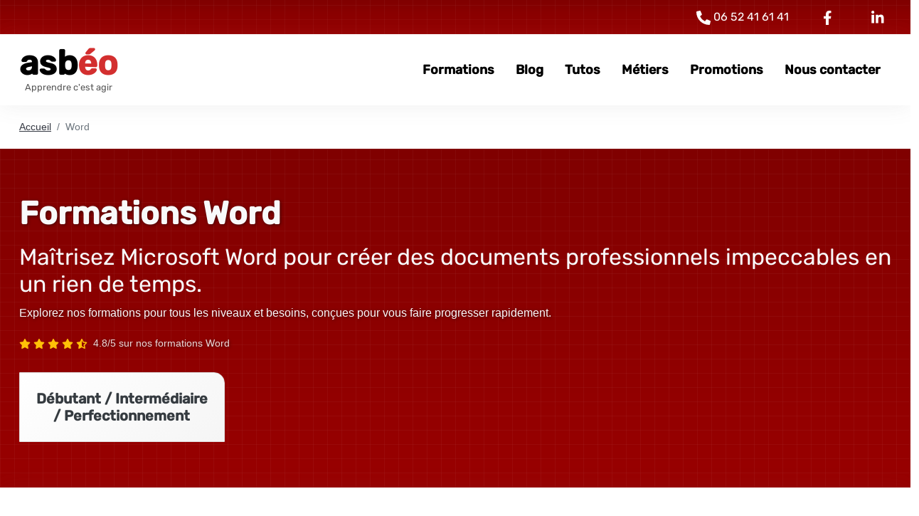

--- FILE ---
content_type: text/html; charset=UTF-8
request_url: https://www.asbeo.com/domaine/word
body_size: 13773
content:
<!DOCTYPE html>
<!--[if lt IE 7 ]><html class="ie ie6" lang="fr"> <![endif]-->
<!--[if IE 7 ]><html class="ie ie7" lang="fr"> <![endif]-->
<!--[if IE 8 ]><html class="ie ie8" lang="fr"> <![endif]-->
<!--[if (gte IE 9)|!(IE)]><!--><html lang="fr"> <!--<![endif]-->

<head>

    <meta charset="utf-8">
    <meta http-equiv="X-UA-Compatible" content="IE=edge">
    <meta name="viewport" content="width=device-width, initial-scale=1, maximum-scale=5">
    <meta name="facebook-domain-verification" content="byr53oj0midcnum05c4nkkg7fo3zlp"/>
    <meta name="theme-color" content="#3ca1db"/>
    <meta name="author" content="asbéo">
        

    <!-- SITE META -->
    <title>    Formations Word Complètes : Maîtrisez Word de A à Z | asbéo
</title>
         <meta name="description" content="Boostez votre efficacité avec nos formations Word. Apprenez à créer, formater et designer des documents professionnels avec aisance. Que vous débutiez ou cherchiez à approfondir vos compétences, nos formations vous guident à travers toutes les fonctionnalités essentielles.">
      <link rel="canonical" href="https://www.asbeo.com/domaine/word"/>
	
    <!-- FAVICONS -->
    <!--<link rel="shortcut icon" href="" type="image/x-icon">-->
        <link rel="icon" href="https://www.asbeo.com/favicon.ico"/>

    <!--  STYLE SHEETS -->

    <!-- BOOTSTRAP STYLES -->
    <link rel="preconnect" href="https://ik.imagekit.io" crossorigin>
    <link rel="dns-prefetch" href="https://ik.imagekit.io">


    <link rel="preconnect" href="https://cdn.jsdelivr.net">
    <link href="https://cdn.jsdelivr.net/npm/bootstrap@5.1.3/dist/css/bootstrap.min.css" rel="stylesheet" integrity="sha384-1BmE4kWBq78iYhFldvKuhfTAU6auU8tT94WrHftjDbrCEXSU1oBoqyl2QvZ6jIW3" crossorigin="anonymous">




    

    <!-- TEMPLATE STYLES -->
    <link rel="stylesheet" type="text/css" href="/css/styles.css?ver=1.351">
    

        

    <!--[if IE]>
    <script src="http://html5shiv.googlecode.com/svn/trunk/html5.js"></script>
    <![endif]-->


    
  <!-- Hotjar Tracking Code for https://www.asbeo.com -->
  <!--
  <script>
      (function(h,o,t,j,a,r){
          h.hj=h.hj||function(){(h.hj.q=h.hj.q||[]).push(arguments)};
          h._hjSettings={hjid:5227203,hjsv:6};
          a=o.getElementsByTagName('head')[0];
          r=o.createElement('script');r.async=1;
          r.src=t+h._hjSettings.hjid+j+h._hjSettings.hjsv;
          a.appendChild(r);
      })(window,document,'https://static.hotjar.com/c/hotjar-','.js?sv=');
  </script>
-->
<script>var _paq=window._paq=window._paq||[];_paq.push(['trackPageView']);_paq.push(['enableLinkTracking']);_paq.push(['enableHeartBeatTimer',15]);(function(){var u="//s.asbeo.com/mat-om/";_paq.push(['setTrackerUrl',u+'tasbeo.php']);_paq.push(['setSiteId','1']);var d=document,g=d.createElement('script'),s=d.getElementsByTagName('script')[0];g.async=true;g.src=u+'tasbeo.js';s.parentNode.insertBefore(g,s);})();var scrollThresholds=[25,50,75,100];document.addEventListener("scroll",function(){var scroll=(window.scrollY+window.innerHeight)/document.documentElement.scrollHeight*100;for(var i=0;i<scrollThresholds.length;i++){if(scroll>=scrollThresholds[i]){_paq.push(['trackEvent','Engagement','Scroll',scrollThresholds[i]+'%']);scrollThresholds.splice(i,1);i--;}}});document.addEventListener("DOMContentLoaded",function(){function bindQuizTracking(){var buttons=document.querySelectorAll("#quiz-container .quiz-answer");if(buttons.length===0){return;}buttons.forEach(function(button){if(!button.dataset.tracked){button.addEventListener("click",function(){var progress=document.querySelector("#quiz-container .quiz-progress");var questionLabel="Quiz - Question ?";if(progress){var match=progress.textContent.match(/Question\s+(\d+)/i);if(match&&match[1]){questionLabel="Quiz - Question "+match[1];}}_paq.push(['trackEvent','Engagement','Réponse Quiz',questionLabel]);button.dataset.tracked="true";});}});}setTimeout(function(){bindQuizTracking();var observer=new MutationObserver(function(){bindQuizTracking();});observer.observe(document.getElementById("quiz-container"),{childList:true,subtree:true});},500);});</script>






</head>
<body>

<header>
  <div class="bg-bandeau-categorie">
    <div class="container">
      <div class="row">
        <div class="col d-flex flex-row-reverse">
          <ul class="list-inline text-center d-flex justify-content-center align-items-center my-2 text-white">
              <li class="list-inline-item px-2 py-1">
                <span class="icon-placeholder">
                <svg xmlns="http://www.w3.org/2000/svg" viewBox="0 0 512 512" style="color: #FFFFFF; width: 1.25rem;">
                    <path fill="currentColor" d="M497.4 361.8l-112-48a24 24 0 0 0 -28 6.9l-49.6 60.6A370.7 370.7 0 0 1 130.6 204.1l60.6-49.6a23.9 23.9 0 0 0 6.9-28l-48-112A24.2 24.2 0 0 0 122.6 .6l-104 24A24 24 0 0 0 0 48c0 256.5 207.9 464 464 464a24 24 0 0 0 23.4-18.6l24-104a24.3 24.3 0 0 0 -14-27.6z"/>
                </svg> 
                </span>
                <span class="d-none d-sm-inline" style="font-family: rubik, sans-serif;">06 52 41 61 41</span>
              </li>
            <li class="list-inline-item px-2 py-1">
              <span class="icon-placeholder"></span>
                <a href="https://www.facebook.com/asbeoformation" target="_blank" rel="noopener" aria-label="Facebook" class="text-white">
                  <svg xmlns="http://www.w3.org/2000/svg" viewBox="0 0 512 512" style="color: #FFFFFF; width: 1.25rem;">
                    <path fill="currentColor" d="M279.1 288l14.2-92.7h-88.9v-60.1c0-25.4 12.4-50.1 52.2-50.1h40.4V6.3S260.4 0 225.4 0c-73.2 0-121.1 44.4-121.1 124.7v70.6H22.9V288h81.4v224h100.2V288z"/>
                  </svg>
                </a>  
            </li>
            <li class="list-inline-item px-2 py-1">
              <span class="icon-placeholder"></span>
                <a href="https://fr.linkedin.com/company/asbeo" target="_blank" rel="noopener" aria-label="Linkedin" class="text-white">
                  <svg xmlns="http://www.w3.org/2000/svg" viewBox="0 0 512 512" style="color: #FFFFFF; width: 1.25rem;">
                    <path fill="currentColor" d="M100.3 448H7.4V148.9h92.9zM53.8 108.1C24.1 108.1 0 83.5 0 53.8a53.8 53.8 0 0 1 107.6 0c0 29.7-24.1 54.3-53.8 54.3zM447.9 448h-92.7V302.4c0-34.7-.7-79.2-48.3-79.2-48.3 0-55.7 37.7-55.7 76.7V448h-92.8V148.9h89.1v40.8h1.3c12.4-23.5 42.7-48.3 87.9-48.3 94 0 111.3 61.9 111.3 142.3V448z"/>
                  </svg>
                </a>  
            </li>
          </ul>
        </div>
      </div>
    </div>
  </div>
</header>

<div id='scroll_to_top' class='opacity'>
    <img src="https://ik.imagekit.io/oo249jkliffxg/scrolltopred_jDCmRjMH_.png" alt="Retourner en haut" title="Retourner en haut" loading="lazy">
</div>

<section class="sticky-top">
  <nav class="halo domainesFormations">
    <div class="container">
      <div class="wrapper">
        <div class="logo-container">
          <a href="/" class="logo-font fw-bold">asb<span class="fw-bold">éo</span></a>
          <div class="slogan">Apprendre c'est agir</div>
        </div>
        <input type="radio" name="slider" id="menu-btn">
        <input type="radio" name="slider" id="close-btn">

        <ul class="nav-links">
          <li>
            <label for="close-btn" class="btn close-btn">
              <svg xmlns="http://www.w3.org/2000/svg" viewBox="0 0 384 512" style="color: #000000; width: 1.25rem;">
                <path fill="currentColor" d="M342.6 150.6c12.5-12.5 12.5-32.8 0-45.3s-32.8-12.5-45.3 0L192 210.7 86.6 105.4c-12.5-12.5-32.8-12.5-45.3 0s-12.5 32.8 0 45.3L146.7 256 41.4 361.4c-12.5 12.5-12.5 32.8 0 45.3s32.8 12.5 45.3 0L192 301.3 297.4 406.6c12.5 12.5 32.8 12.5 45.3 0s12.5-32.8 0-45.3L237.3 256 342.6 150.6z"/>
              </svg>
            </label>
          </li>

          <li>
            <a href="#" class="desktop-item menubar-link">Formations</a>
            <input type="checkbox" id="showFormations">
            <label for="showFormations" class="mobile-item"><b>Formations</b></label>
            <div class="mega-box">
              

<div class="row py-3">
</div>
<div class="content border-top">
    <div class="row">
        <img data-src="https://ik.imagekit.io/oo249jkliffxg/RandomCardImgWebp/img-site44_--BaqRZxI.webp?updatedAt=1727421281836" alt="Les formations asbéo" class="img-fluid lazyload d-none d-md-block" width="800" height="450" style="object-fit: cover; object-position: center;">
    </div>
                    <div class="row py-3 menu-column">
            <ul class="mega-links">
                        <li class="mb-4">
                    <div>
                        <a href="/domaine/cursus-metiers" class="menubar-link pb-0 mb-0">
                        Cursus Métiers
                        </a>
                        <span class="small py-0">
                            <a href="/domaine/cursus-metiers" class="link-reset">Administratif &amp; support</a>
                        </span>
                    </div>
                </li>
                                                        <li class="mb-4">
                    <div>
                        <a href="/domaine/developpement-informatique" class="menubar-link pb-0 mb-0">
                        Développement informatique
                        </a>
                        <span class="small py-0">
                            <a href="/domaine/developpement-informatique" class="link-reset">Access, macro vba</a>
                        </span>
                    </div>
                </li>
                                                        <li class="mb-4">
                    <div>
                        <a href="/domaine/developpement-web" class="menubar-link pb-0 mb-0">
                        Développement Web
                        </a>
                        <span class="small py-0">
                            <a href="/domaine/developpement-web" class="link-reset">Développement web, javascript, wordpress, ...</a>
                        </span>
                    </div>
                </li>
                                                        <li class="mb-4">
                    <div>
                        <a href="/domaine/excel" class="menubar-link pb-0 mb-0">
                        Excel
                        </a>
                        <span class="small py-0">
                            <a href="/domaine/excel" class="link-reset">Par niveau, express, métiers, ...</a>
                        </span>
                    </div>
                </li>
                                                        <li class="mb-4">
                    <div>
                        <a href="/domaine/gestion-de-projets-1" class="menubar-link pb-0 mb-0">
                        Gestion de projets
                        </a>
                        <span class="small py-0">
                            <a href="/domaine/gestion-de-projets-1" class="link-reset">Les fondamentaux, gestion des exigences, gestion des risques, ...</a>
                        </span>
                    </div>
                </li>
                                </ul>
        </div>
                            <div class="row py-3 menu-column">
            <ul class="mega-links">
                        <li class="mb-4">
                    <div>
                        <a href="/domaine/google-bureautique" class="menubar-link pb-0 mb-0">
                        Google Bureautique
                        </a>
                        <span class="small py-0">
                            <a href="/domaine/google-bureautique" class="link-reset">Google sheets, google docs, google slides, ...</a>
                        </span>
                    </div>
                </li>
                                                        <li class="mb-4">
                    <div>
                        <a href="/domaine/internet-securite-citoyennete-numerique" class="menubar-link pb-0 mb-0">
                        Internet, sécurité &amp; citoyenneté numérique
                        </a>
                        <span class="small py-0">
                            <a href="/domaine/internet-securite-citoyennete-numerique" class="link-reset">Internet &amp; sécurité, citoyenneté numérique &amp; cybersécurité, outlook, ...</a>
                        </span>
                    </div>
                </li>
                                                        <li class="mb-4">
                    <div>
                        <a href="/domaine/libreoffice" class="menubar-link pb-0 mb-0">
                        LibreOffice
                        </a>
                        <span class="small py-0">
                            <a href="/domaine/libreoffice" class="link-reset">Libreoffice calc, libreoffice writer, libreoffice impress, ...</a>
                        </span>
                    </div>
                </li>
                                                        <li class="mb-4">
                    <div>
                        <a href="/domaine/pack-word-excel-powerpoint" class="menubar-link pb-0 mb-0">
                        Pack Word, Excel, PowerPoint
                        </a>
                        <span class="small py-0">
                            <a href="/domaine/pack-word-excel-powerpoint" class="link-reset">Débutant / intermédiaire / perfectionnement</a>
                        </span>
                    </div>
                </li>
                                                        <li class="mb-4">
                    <div>
                        <a href="/domaine/power-bi" class="menubar-link pb-0 mb-0">
                        Power BI
                        </a>
                        <span class="small py-0">
                            <a href="/domaine/power-bi" class="link-reset">Power bi</a>
                        </span>
                    </div>
                </li>
                                </ul>
        </div>
                            <div class="row py-3 menu-column">
            <ul class="mega-links">
                        <li class="mb-4">
                    <div>
                        <a href="/domaine/powerpoint" class="menubar-link pb-0 mb-0">
                        PowerPoint
                        </a>
                        <span class="small py-0">
                            <a href="/domaine/powerpoint" class="link-reset">Débutant / intermédiaire / perfectionnement</a>
                        </span>
                    </div>
                </li>
                                                        <li class="mb-4">
                    <div>
                        <a href="/domaine/word" class="menubar-link pb-0 mb-0">
                        Word
                        </a>
                        <span class="small py-0">
                            <a href="/domaine/word" class="link-reset">Débutant / intermédiaire / perfectionnement</a>
                        </span>
                    </div>
                </li>
                                </div>


            </div>
          </li>
          <li>
            <a href="#" class="desktop-item menubar-link">Blog</a>
            <input type="checkbox" id="showBlog">
            <label for="showBlog" class="mobile-item"><b>Blog</b></label>
            <div class="mega-box">
              



<div class="row py-3">
</div>
<div class="content border-top">
    <div class="row">
        <img data-src="https://ik.imagekit.io/oo249jkliffxg/images-webp/le-blog-asbeo_qzmvK4lDW.webp?updatedAt=1733773497396" alt="Les formations asbéo" class="lazyload d-none d-md-block" width="auto" height="auto" style="object-fit: cover; object-position: top;">
    </div>
                    <div class="row py-3 menu-column">
            <ul class="mega-links">
                <li class="blog-menu-intro-phrase border-bottom pb-2">
                Des idées et des solutions pour progresser
                </li>
                        <li class="mb-3 border-bottom pb-4">
                    <span class="pb-0 mb-0 mega-links-title">

                                            <a href="/blog/categories/certification-tosa" class="menubar-link">
                            Bureautique
                        </a>
                                        </span>
                                                                        <span class="small py-0">
                                <a href="/blog/categories/certification-tosa" class="link-reset submenu-link">
                                    Certification TOSA</a>,                            </span>
                                                                                                <span class="small py-0">
                                <a href="/blog/categories/excel" class="link-reset submenu-link">
                                    Excel</a>,                            </span>
                                                                                                <span class="small py-0">
                                <a href="/blog/categories/fonctions-avancees-excel" class="link-reset submenu-link">
                                    Fonctions avancées Excel</a>,                            </span>
                                                                                                <span class="small py-0">
                                <a href="/blog/categories/graphiques-excel" class="link-reset submenu-link">
                                    Graphiques Excel</a>,                            </span>
                                                                                                <span class="small py-0">
                                <a href="/blog/categories/bureautique-les-outils-bureautique" class="link-reset submenu-link">
                                    Les outils Bureautique</a>,                            </span>
                                                                                                <span class="small py-0">
                                <a href="/blog/categories/macros-vba-excel" class="link-reset submenu-link">
                                    Macros VBA Excel</a>,                            </span>
                                                                                                <span class="small py-0">
                                <a href="/blog/categories/mise-en-forme-excel" class="link-reset submenu-link">
                                    Mise en forme Excel</a>,                            </span>
                                                                                                <span class="small py-0">
                                <a href="/blog/categories/mise-en-page-word" class="link-reset submenu-link">
                                    Mise en page Word</a>,                            </span>
                                                                                                <span class="small py-0">
                                <a href="/blog/categories/power-bi" class="link-reset submenu-link">
                                    Power BI</a>,                            </span>
                                                                                                <span class="small py-0">
                                <a href="/blog/categories/bureautique-powerpoint" class="link-reset submenu-link">
                                    PowerPoint</a>,                            </span>
                                                                                                <span class="small py-0">
                                <a href="/blog/categories/table-des-matieres-word" class="link-reset submenu-link">
                                    Table des matières Word</a>,                            </span>
                                                                                                <span class="small py-0">
                                <a href="/blog/categories/tableau-de-bord-excel" class="link-reset submenu-link">
                                    Tableau de bord Excel</a>,                            </span>
                                                                                                <span class="small py-0">
                                <a href="/blog/categories/tableaux-croises-dynamiques-excel" class="link-reset submenu-link">
                                    Tableaux croisés dynamiques Excel</a>,                            </span>
                                                                                                <span class="small py-0">
                                <a href="/blog/categories/bureautique-word" class="link-reset submenu-link">
                                    Word</a>...                            </span>
                                                            </li>
                                                        <li class="mb-3 border-bottom pb-4">
                    <span class="pb-0 mb-0 mega-links-title">

                                            <a href="/blog/categories/demarches-decisions" class="menubar-link">
                            Fiches pratiques
                        </a>
                                        </span>
                                                                        <span class="small py-0">
                                <a href="/blog/categories/demarches-decisions" class="link-reset submenu-link">
                                    Démarches &amp; décisions</a>,                            </span>
                                                                                                <span class="small py-0">
                                <a href="/blog/categories/financement-cpf" class="link-reset submenu-link">
                                    Financement &amp; CPF</a>...                            </span>
                                                            </li>
                                                        <li class="mb-3 border-bottom pb-4">
                    <span class="pb-0 mb-0 mega-links-title">

                                            <a href="/blog/categories/accompagnement-rh" class="menubar-link">
                            Formation &amp; Compétences &amp; RH
                        </a>
                                        </span>
                                                                        <span class="small py-0">
                                <a href="/blog/categories/accompagnement-rh" class="link-reset submenu-link">
                                    Accompagnement RH</a>,                            </span>
                                                                                                <span class="small py-0">
                                <a href="/blog/categories/certifications-evaluation" class="link-reset submenu-link">
                                    Certifications &amp; Evaluation</a>,                            </span>
                                                                                                <span class="small py-0">
                                <a href="/blog/categories/gestion-de-la-formation" class="link-reset submenu-link">
                                    Gestion de la formation</a>,                            </span>
                                                                                                <span class="small py-0">
                                <a href="/blog/categories/gestion-des-competences-1" class="link-reset submenu-link">
                                    Gestion des compétences</a>...                            </span>
                                                            </li>
                                                        <li class="mb-3 border-bottom pb-4">
                    <span class="pb-0 mb-0 mega-links-title">

                                            <a href="/blog/categories/formation-performance" class="menubar-link">
                            Formation professionnelle
                        </a>
                                        </span>
                                                                        <span class="small py-0">
                                <a href="/blog/categories/formation-performance" class="link-reset submenu-link">
                                    Formation &amp; Performance</a>,                            </span>
                                                                                                <span class="small py-0">
                                <a href="/blog/categories/formation-professionnelle-formation-par-profils" class="link-reset submenu-link">
                                    Formation par profils</a>,                            </span>
                                                                                                <span class="small py-0">
                                <a href="/blog/categories/formation-professionnelle-modalites-et-outils" class="link-reset submenu-link">
                                    Modalités et outils</a>,                            </span>
                                                                                                <span class="small py-0">
                                <a href="/blog/categories/mon-compte-cpf" class="link-reset submenu-link">
                                    Mon Compte CPF</a>,                            </span>
                                                                                                <span class="small py-0">
                                <a href="/blog/categories/pedagogie-apprentissage" class="link-reset submenu-link">
                                    Pédagogie &amp; Apprentissage</a>,                            </span>
                                                                                                <span class="small py-0">
                                <a href="/blog/categories/reconversion-competences-metiers" class="link-reset submenu-link">
                                    Reconversion &amp; Compétences Métiers</a>,                            </span>
                                                                                                <span class="small py-0">
                                <a href="/blog/categories/strategie-transformation" class="link-reset submenu-link">
                                    Stratégie &amp; Transformation</a>,                            </span>
                                                                                                <span class="small py-0">
                                <a href="/blog/categories/formation-professionnelle-tout-savoir-sur-la-formation" class="link-reset submenu-link">
                                    Tout savoir sur la formation</a>...                            </span>
                                                            </li>
                                                        <li class="mb-3 border-bottom pb-4">
                    <span class="pb-0 mb-0 mega-links-title">

                                            <a href="/blog/categories/la-gestion-des-risques" class="menubar-link">
                            Gestion de projet
                        </a>
                                        </span>
                                                                        <span class="small py-0">
                                <a href="/blog/categories/la-gestion-des-risques" class="link-reset submenu-link">
                                    La Gestion des Risques</a>,                            </span>
                                                                                                <span class="small py-0">
                                <a href="/blog/categories/la-gestion-du-contenu-et-des-exigences" class="link-reset submenu-link">
                                    La Gestion du contenu et des exigences</a>...                            </span>
                                                            </li>
                                <li>
            <p class="fw-bold pb-0">
                <a href="/blog" class="menubar-link">
                    <svg xmlns="http://www.w3.org/2000/svg" viewBox="0 0 320 512" style="width: 0.5rem;">
                        <path d="M310.6 233.4c12.5 12.5 12.5 32.8 0 45.3l-192 192c-12.5 12.5-32.8 12.5-45.3 0s-12.5-32.8 0-45.3L242.7 256 73.4 86.6c-12.5-12.5-12.5-32.8 0-45.3s32.8-12.5 45.3 0l192 192z"/>
                    </svg>
                    Voir tous les articles
                </a>
            </p>
            </li>
            </ul>
        </div>
                <div class="row menu-column py-3 d-none d-md-block">
        <ul class="mega-links">
            <li class="mb-4">
                <span class="pb-0 mb-0 mega-links-title">
                    Les derniers articles
                </span>
              
                                <a href="/blog/articles/fiche-pratique-comment-fonctionne-la-prise-en-charge-par-un-opco" class="link-reset">
                    <div class="card halo mb-3 recent-articles">
                        <img data-src="https://ik.imagekit.io/oo249jkliffxg/Images-Blog/im-fiche-prat-fin_O3uylg8cg.jpg" alt="Fiche pratique : Comment fonctionne la prise en charge par un OPCO ?" class="lazyload card-img-top" style="object-fit: cover; object-position: center; max-height: 50px;">
                        <p class="px-2 pt-2 small">
                            <span class="article-date">20 Jan</span>
                            <span class="article-title">Fiche pratique : Comment fonctionne la prise en charge par un OPCO ?</span>
                        </p>
                    </div>
                </a>
                                <a href="/blog/articles/fiche-pratique-formation-refusee-par-lopco-que-faire" class="link-reset">
                    <div class="card halo mb-3 recent-articles">
                        <img data-src="https://ik.imagekit.io/oo249jkliffxg/Images-Blog/im-fiche-prat-fin_O3uylg8cg.jpg" alt="Fiche pratique : Formation refusée par l’OPCO, que faire ?" class="lazyload card-img-top" style="object-fit: cover; object-position: center; max-height: 50px;">
                        <p class="px-2 pt-2 small">
                            <span class="article-date">19 Jan</span>
                            <span class="article-title">Fiche pratique : Formation refusée par l’OPCO, que faire ?</span>
                        </p>
                    </div>
                </a>
                                <a href="/blog/articles/fiche-pratique-cpf-refuse-ou-bloque-que-faire" class="link-reset">
                    <div class="card halo mb-3 recent-articles">
                        <img data-src="https://ik.imagekit.io/oo249jkliffxg/Images-Blog/im-fiche-prat-fin_O3uylg8cg.jpg?updatedAt=1768322858980" alt="Fiche pratique : CPF refusé ou bloqué, que faire ?" class="lazyload card-img-top" style="object-fit: cover; object-position: center; max-height: 50px;">
                        <p class="px-2 pt-2 small">
                            <span class="article-date">16 Jan</span>
                            <span class="article-title">Fiche pratique : CPF refusé ou bloqué, que faire ?</span>
                        </p>
                    </div>
                </a>
                                <a href="/blog/articles/fiche-pratique-cpf-insuffisant-quelles-solutions-concretes" class="link-reset">
                    <div class="card halo mb-3 recent-articles">
                        <img data-src="https://ik.imagekit.io/oo249jkliffxg/Images-Blog/im-fiche-prat-fin_O3uylg8cg.jpg" alt="Fiche pratique : CPF insuffisant, quelles solutions concrètes ?" class="lazyload card-img-top" style="object-fit: cover; object-position: center; max-height: 50px;">
                        <p class="px-2 pt-2 small">
                            <span class="article-date">15 Jan</span>
                            <span class="article-title">Fiche pratique : CPF insuffisant, quelles solutions concrètes ?</span>
                        </p>
                    </div>
                </a>
                
                        </li>
        </ul>

    </div>
</div>



            </div>
          </li>

          <li><a href="/pedagogie" class="menubar-link">Tutos</a></li>
          <li><a href="/metiers" class="menubar-link">Métiers</a></li>
          <li>
            <a href="/promotions" class="menubar-link" alt="Promotions en cours" aria-label="Promotions en cours">Promotions</a>
          </li>          
          <li>
            <a href="/nous-contacter" class="menubar-link" alt="nous contacter" aria-label="Nous contacter">Nous contacter</a>
          </li>

        </ul>

        <label for="menu-btn" class="btn menu-btn">
          <svg xmlns="http://www.w3.org/2000/svg" viewBox="0 0 448 512" style="color: #000000; width: 1.25rem;">
            <path d="M0 96C0 78.3 14.3 64 32 64l384 0c17.7 0 32 14.3 32 32s-14.3 32-32 32L32 128C14.3 128 0 113.7 0 96zM0 256c0-17.7 14.3-32 32-32l384 0c17.7 0 32 14.3 32 32s-14.3 32-32 32L32 288c-17.7 0-32-14.3-32-32zM448 416c0 17.7-14.3 32-32 32L32 448c-17.7 0-32-14.3-32-32s14.3-32 32-32l384 0c17.7 0 32 14.3 32 32z"/>
          </svg>
        </label>
      </div>
    </div>
  </nav>
</section>




<section>
    <div class="row m-auto">
        <div class="container">
            <ol class="breadcrumb py-3 my-1 small bg-transparent">
                <li class="breadcrumb-item"><a class="ariane" href="/">Accueil</a></li>
                <li class="breadcrumb-item active">Word</li>
            </ol>
        </div>
    </div>
</section>

<section>
  <div class="row bg-bandeau-categorie m-auto">
    <div class="container">
      <div class="col-12 py-5">
        <h1 class="my-3 text-light">Formations Word</h1>
        <h2 class="text-light fw-light">Maîtrisez Microsoft Word pour créer des documents professionnels impeccables en un rien de temps.</h2>


        <p class="text-light">Explorez nos formations pour tous les niveaux et besoins, conçues pour vous faire progresser rapidement.</p>

                <p class="mt-2 domaine-hero-rating">
            

    
<span class="text-warning">
            <svg xmlns="http://www.w3.org/2000/svg" viewBox="0 0 576 512" style="width: 1rem;">
            <path fill="currentColor" d="M316.9 18C311.6 7 300.4 0 288.1 0s-23.4 7-28.8 18L195 150.3 51.4 171.5c-12 1.8-22 10.2-25.7 21.7s-.7 24.2 7.9 32.7L137.8 329 113.2 474.7c-2 12 3 24.2 12.9 31.3s23 8 33.8 2.3l128.3-68.5 128.3 68.5c10.8 5.7 23.9 4.9 33.8-2.3s14.9-19.3 12.9-31.3L438.5 329 542.7 225.9c8.6-8.5 11.7-21.2 7.9-32.7s-13.7-19.9-25.7-21.7L381.2 150.3 316.9 18z"/>
        </svg>        
            <svg xmlns="http://www.w3.org/2000/svg" viewBox="0 0 576 512" style="width: 1rem;">
            <path fill="currentColor" d="M316.9 18C311.6 7 300.4 0 288.1 0s-23.4 7-28.8 18L195 150.3 51.4 171.5c-12 1.8-22 10.2-25.7 21.7s-.7 24.2 7.9 32.7L137.8 329 113.2 474.7c-2 12 3 24.2 12.9 31.3s23 8 33.8 2.3l128.3-68.5 128.3 68.5c10.8 5.7 23.9 4.9 33.8-2.3s14.9-19.3 12.9-31.3L438.5 329 542.7 225.9c8.6-8.5 11.7-21.2 7.9-32.7s-13.7-19.9-25.7-21.7L381.2 150.3 316.9 18z"/>
        </svg>        
            <svg xmlns="http://www.w3.org/2000/svg" viewBox="0 0 576 512" style="width: 1rem;">
            <path fill="currentColor" d="M316.9 18C311.6 7 300.4 0 288.1 0s-23.4 7-28.8 18L195 150.3 51.4 171.5c-12 1.8-22 10.2-25.7 21.7s-.7 24.2 7.9 32.7L137.8 329 113.2 474.7c-2 12 3 24.2 12.9 31.3s23 8 33.8 2.3l128.3-68.5 128.3 68.5c10.8 5.7 23.9 4.9 33.8-2.3s14.9-19.3 12.9-31.3L438.5 329 542.7 225.9c8.6-8.5 11.7-21.2 7.9-32.7s-13.7-19.9-25.7-21.7L381.2 150.3 316.9 18z"/>
        </svg>        
            <svg xmlns="http://www.w3.org/2000/svg" viewBox="0 0 576 512" style="width: 1rem;">
            <path fill="currentColor" d="M316.9 18C311.6 7 300.4 0 288.1 0s-23.4 7-28.8 18L195 150.3 51.4 171.5c-12 1.8-22 10.2-25.7 21.7s-.7 24.2 7.9 32.7L137.8 329 113.2 474.7c-2 12 3 24.2 12.9 31.3s23 8 33.8 2.3l128.3-68.5 128.3 68.5c10.8 5.7 23.9 4.9 33.8-2.3s14.9-19.3 12.9-31.3L438.5 329 542.7 225.9c8.6-8.5 11.7-21.2 7.9-32.7s-13.7-19.9-25.7-21.7L381.2 150.3 316.9 18z"/>
        </svg>        
                <svg xmlns="http://www.w3.org/2000/svg" viewBox="0 0 576 512" style="width: 1rem;">
            <path fill="currentColor" d="M288 376.4l.1-.1 26.4 14.1 85.2 45.5-16.5-97.6-4.8-28.7 20.7-20.5 70.1-69.3-96.1-14.2-29.3-4.3-12.9-26.6L288.1 86.9l-.1 .3 0 289.2zm175.1 98.3c2 12-3 24.2-12.9 31.3s-23 8-33.8 2.3L288.1 439.8 159.8 508.3C149 514 135.9 513.1 126 506s-14.9-19.3-12.9-31.3L137.8 329 33.6 225.9c-8.6-8.5-11.7-21.2-7.9-32.7s13.7-19.9 25.7-21.7L195 150.3 259.4 18c5.4-11 16.5-18 28.8-18s23.4 7 28.8 18l64.3 132.3 143.6 21.2c12 1.8 22 10.2 25.7 21.7s.7 24.2-7.9 32.7L438.5 329l24.6 145.7z"/>
        </svg>        
        
    </span>
            <span class="ms-2 domaine-hero-rating-text">
                4.8/5 sur nos formations Word
            </span>
        </p>
        

        <div class="row">
                                    <div class="col-12 col-md-6 col-lg-3 mb-3">
                <a href="#Débutant / Intermédiaire / Perfectionnement" class="text-dark categorie-link" aria-label="Voir les formations Débutant / Intermédiaire / Perfectionnement">
                  <div class="categorie-card card mb-3 h-100 d-flex">
                    <div class="card-body align-items-center d-flex justify-content-center">
                      <h2 class="h5 card-title text-center m-0 fw-bold">Débutant / Intermédiaire / Perfectionnement</h2>
                    </div>
                  </div>
                </a>
              </div>
              
                      
        </div>
        
      </div>
    </div>
  </div>
</section>













<section class="halo">
    <div class="container py-5 ">
        <div class="row align-center">
            <div class="d-none d-lg-block col-lg-4 image-block">
                <img data-src="https://ik.imagekit.io/oo249jkliffxg/RandomCardImgWebp/img-site6_tbijTa6Q2.webp?updatedAt=1727421283783" class="img-fluid lazyload" alt="Formations asbéo - Word" title="Formations asbéo - Word">
            </div>
            <div class="col-12 col-lg-8 text-block">
                <h2>Pourquoi me former en Word ?</h2>
                                <p>Parce que Word est bien plus qu’un simple traitement de texte. C’est un outil puissant pour structurer, formater et automatiser vos documents avec précision et efficacité.</p>
<p>Se former, c’est apprendre à exploiter pleinement ses fonctionnalités : modèles, styles, tableaux, et bien plus. C’est aussi gagner en productivité et éviter les frustrations face à des mises en page complexes ou des tâches répétitives.</p>
<p>Transformez vos documents en véritables outils de communication avec Microsoft Word.</p>
    
                
            </div>

        </div>
    </div>
</section>

<section class="formation-bg py-5 domaine-extra">
  <div class="container">
    <div class="row g-4">
              <div class="col-12 col-lg-6">
          <div class="contenu-markdown modern-green-checkbox domaine-profils h-100">
            <h2 class="mb-3">Profils concernés</h2>
            <p>Les formations Word s’adressent aux professionnels qui souhaitent produire des documents structurés, lisibles et cohérents, adaptés aux usages de l’entreprise.</p>
<p><strong>Salariés des fonctions support</strong></p>
<ul>
<li>Assistants administratifs, ADV, secrétariats, back office</li>
<li>Besoin : produire des documents clairs, homogènes et professionnels sans perdre de temps sur la mise en forme</li>
</ul>
<p><strong>Gestionnaires, comptables et fonctions administratives</strong></p>
<ul>
<li>Gestionnaires de contrats, comptables, fonctions juridiques ou administratives</li>
<li>Besoin : sécuriser la structure des documents, éviter les erreurs de mise en page et fiabiliser les documents diffusés</li>
</ul>
<p><strong>Managers et responsables de service</strong></p>
<ul>
<li>Managers, chefs de projet, dirigeants de TPE / PME</li>
<li>Besoin : rédiger des documents structurés pour formaliser les décisions, communiquer efficacement et piloter l’activité</li>
</ul>
<p><strong>Professionnels RH et formation</strong></p>
<ul>
<li>Responsables RH, chargés de formation, gestionnaires RH</li>
<li>Besoin : structurer des documents récurrents (procédures, convocations, comptes rendus) et garantir une présentation homogène</li>
</ul>
<p><strong>Personnes en reconversion ou en montée en compétences</strong></p>
<ul>
<li>Salariés évoluant vers des fonctions administratives, RH ou managériales</li>
<li>Besoin : acquérir un socle Word professionnel, crédible et immédiatement exploitable en entreprise</li>
</ul>
<p><strong>Niveaux de maîtrise concernés en Word</strong></p>
<ul>
<li>Grand débutant / débutant : prise en main du logiciel, bases de la mise en forme et structuration simple des documents</li>
<li>Intermédiaire / perfectionnement : styles, documents longs, automatisation, modèles Word et sécurisation de la mise en page</li>
</ul>

          </div>
        </div>
      
              <div class="col-12 col-lg-6">
          <div class="contenu-markdown domaine-financement h-100">
            <h2 class="mb-3">Financement des formations</h2>
            <p><strong>Salariés d’entreprise</strong></p>
<ul>
<li>Intégration des formations dans le plan de développement des compétences</li>
<li>Prise en charge possible des coûts pédagogiques par votre OPCO, selon votre secteur d’activité et la taille de l’entreprise</li>
</ul>
<p><strong>CPF et parcours certifiants</strong></p>
<ul>
<li>Possibilité d’intégrer la formation dans un parcours certifiant avec une certification bureautique ou digitale reconnue (ex. TOSA)</li>
<li>Mobilisation du CPF du salarié, avec possibilité d’un abondement de l’employeur si nécessaire</li>
</ul>
<p><strong>TPE / PME</strong></p>
<ul>
<li>Inscription de plusieurs collaborateurs sur une même session pour optimiser le budget formation</li>
<li>Construction de parcours socle pour homogénéiser les niveaux avant d’aller vers des usages plus avancés ou spécialisés</li>
</ul>
<p><strong>Grandes entreprises et groupes</strong></p>
<ul>
<li>Intégration des formations dans un dispositif global de montée en compétences digitales</li>
<li>Harmonisation des niveaux par population métier (fonctions support, gestionnaires, managers, RH)</li>
</ul>
<p><strong>Accompagnement Asbéo</strong></p>
<ul>
<li>Aide au choix du parcours et du mode de financement le plus adapté à votre contexte</li>
<li>Support administratif pour préparer les demandes de prise en charge OPCO et sécuriser le montage de votre dossier</li>
</ul>

          </div>
        </div>
          </div>
  </div>
</section>

<section>
  <div class="container mt-5">
    <div class="col-12">
                        <div class="category-block my-4">
            <h2 class="bg-bandeau-categorie p-4 bg-primary text-white rounded">
              <a name="Débutant / Intermédiaire / Perfectionnement">Débutant / Intermédiaire / Perfectionnement</a>
            </h2>
                          <div class="subcategory-intro markdown mt-3">
                <p>Choisissez le niveau qui correspond le mieux à vos équipes ou à votre situation :</p>
<ul>
<li><strong>Grand débutant</strong> : prise en main du logiciel, bases solides pour créer et modifier des documents simples.</li>
<li><strong>Débutant à intermédiaire</strong> : consolider les fondamentaux et adopter de bons réflexes de mise en forme et de structuration des documents.</li>
<li><strong>Intermédiaire à perfectionnement</strong> : structurer des documents complexes, automatiser les tâches récurrentes et créer des modèles fiables.</li>
</ul>

              </div>
                        
                                          <div class="subcategory-block mb-5">
                  <h3 class="subcategory-title p-3 bg-light text-dark mb-3">Débutant</h3>
                  <div class="row">
                                                                                            <div class="col-md-6 col-lg-4 mb-4">
                            <a class="text-dark categorie-link" href="/formation/word-debutant">
                            <div class="formation-card border shadow-sm rounded h-100">
                                                              
                                <div class="p-3">
                                    <h4 class="formation-title">Word : Débutant</h4>
                                    <p class="badges mb-2">
                                                                                <span class="badge bg-success">CPF</span>
                                                                                                                        <span class="badge bg-danger">Top</span>
                                                                                                                    </p>

                                    <p class="rating">
                                                                                    

    
<span class="text-warning">
            <svg xmlns="http://www.w3.org/2000/svg" viewBox="0 0 576 512" style="width: 1rem;">
            <path fill="currentColor" d="M316.9 18C311.6 7 300.4 0 288.1 0s-23.4 7-28.8 18L195 150.3 51.4 171.5c-12 1.8-22 10.2-25.7 21.7s-.7 24.2 7.9 32.7L137.8 329 113.2 474.7c-2 12 3 24.2 12.9 31.3s23 8 33.8 2.3l128.3-68.5 128.3 68.5c10.8 5.7 23.9 4.9 33.8-2.3s14.9-19.3 12.9-31.3L438.5 329 542.7 225.9c8.6-8.5 11.7-21.2 7.9-32.7s-13.7-19.9-25.7-21.7L381.2 150.3 316.9 18z"/>
        </svg>        
            <svg xmlns="http://www.w3.org/2000/svg" viewBox="0 0 576 512" style="width: 1rem;">
            <path fill="currentColor" d="M316.9 18C311.6 7 300.4 0 288.1 0s-23.4 7-28.8 18L195 150.3 51.4 171.5c-12 1.8-22 10.2-25.7 21.7s-.7 24.2 7.9 32.7L137.8 329 113.2 474.7c-2 12 3 24.2 12.9 31.3s23 8 33.8 2.3l128.3-68.5 128.3 68.5c10.8 5.7 23.9 4.9 33.8-2.3s14.9-19.3 12.9-31.3L438.5 329 542.7 225.9c8.6-8.5 11.7-21.2 7.9-32.7s-13.7-19.9-25.7-21.7L381.2 150.3 316.9 18z"/>
        </svg>        
            <svg xmlns="http://www.w3.org/2000/svg" viewBox="0 0 576 512" style="width: 1rem;">
            <path fill="currentColor" d="M316.9 18C311.6 7 300.4 0 288.1 0s-23.4 7-28.8 18L195 150.3 51.4 171.5c-12 1.8-22 10.2-25.7 21.7s-.7 24.2 7.9 32.7L137.8 329 113.2 474.7c-2 12 3 24.2 12.9 31.3s23 8 33.8 2.3l128.3-68.5 128.3 68.5c10.8 5.7 23.9 4.9 33.8-2.3s14.9-19.3 12.9-31.3L438.5 329 542.7 225.9c8.6-8.5 11.7-21.2 7.9-32.7s-13.7-19.9-25.7-21.7L381.2 150.3 316.9 18z"/>
        </svg>        
            <svg xmlns="http://www.w3.org/2000/svg" viewBox="0 0 576 512" style="width: 1rem;">
            <path fill="currentColor" d="M316.9 18C311.6 7 300.4 0 288.1 0s-23.4 7-28.8 18L195 150.3 51.4 171.5c-12 1.8-22 10.2-25.7 21.7s-.7 24.2 7.9 32.7L137.8 329 113.2 474.7c-2 12 3 24.2 12.9 31.3s23 8 33.8 2.3l128.3-68.5 128.3 68.5c10.8 5.7 23.9 4.9 33.8-2.3s14.9-19.3 12.9-31.3L438.5 329 542.7 225.9c8.6-8.5 11.7-21.2 7.9-32.7s-13.7-19.9-25.7-21.7L381.2 150.3 316.9 18z"/>
        </svg>        
                <svg xmlns="http://www.w3.org/2000/svg" viewBox="0 0 576 512" style="width: 1rem;">
            <path fill="currentColor" d="M288 376.4l.1-.1 26.4 14.1 85.2 45.5-16.5-97.6-4.8-28.7 20.7-20.5 70.1-69.3-96.1-14.2-29.3-4.3-12.9-26.6L288.1 86.9l-.1 .3 0 289.2zm175.1 98.3c2 12-3 24.2-12.9 31.3s-23 8-33.8 2.3L288.1 439.8 159.8 508.3C149 514 135.9 513.1 126 506s-14.9-19.3-12.9-31.3L137.8 329 33.6 225.9c-8.6-8.5-11.7-21.2-7.9-32.7s13.7-19.9 25.7-21.7L195 150.3 259.4 18c5.4-11 16.5-18 28.8-18s23.4 7 28.8 18l64.3 132.3 143.6 21.2c12 1.8 22 10.2 25.7 21.7s.7 24.2-7.9 32.7L438.5 329l24.6 145.7z"/>
        </svg>        
        
    </span>
                                                                            </p>
                                    <p class="duration">
                                        <span class="me-1">
                                            <svg xmlns="http://www.w3.org/2000/svg" viewBox="0 0 512 512" style="width:0.9rem;">
                                                <path fill="currentColor" d="M464 256A208 208 0 1 1 48 256a208 208 0 1 1 416 0zM0 256a256 256 0 1 0 512 0A256 256 0 1 0 0 256zM232 120l0 136c0 8 4 15.5 10.7 20l96 64c11 7.4 25.9 4.4 33.3-6.7s4.4-25.9-6.7-33.3L280 243.2 280 120c0-13.3-10.7-24-24-24s-24 10.7-24 24z"/>
                                            </svg>
                                        </span>
                                                                                2 jours
                                            <span>(14h)</span>
                                                                            </p>
                                    <p class="level mt-2 mb-3">
                                        <span class="badge bg-primary">Débutant</span>
                                    </p>
                                </div>
                                <div class="hover-cta">Voir la formation</div>
                            </div>
                            </a>
                        </div>
                        
                                                                                                                  <div class="col-md-6 col-lg-4 mb-4">
                            <a class="text-dark categorie-link" href="/formation/word-debutant-a-intermediaire">
                            <div class="formation-card border shadow-sm rounded h-100">
                                                              
                                <div class="p-3">
                                    <h4 class="formation-title">Word : Débutant à Intermédiaire</h4>
                                    <p class="badges mb-2">
                                                                                <span class="badge bg-success">CPF</span>
                                                                                                                                                            </p>

                                    <p class="rating">
                                                                                    

    
<span class="text-warning">
            <svg xmlns="http://www.w3.org/2000/svg" viewBox="0 0 576 512" style="width: 1rem;">
            <path fill="currentColor" d="M316.9 18C311.6 7 300.4 0 288.1 0s-23.4 7-28.8 18L195 150.3 51.4 171.5c-12 1.8-22 10.2-25.7 21.7s-.7 24.2 7.9 32.7L137.8 329 113.2 474.7c-2 12 3 24.2 12.9 31.3s23 8 33.8 2.3l128.3-68.5 128.3 68.5c10.8 5.7 23.9 4.9 33.8-2.3s14.9-19.3 12.9-31.3L438.5 329 542.7 225.9c8.6-8.5 11.7-21.2 7.9-32.7s-13.7-19.9-25.7-21.7L381.2 150.3 316.9 18z"/>
        </svg>        
            <svg xmlns="http://www.w3.org/2000/svg" viewBox="0 0 576 512" style="width: 1rem;">
            <path fill="currentColor" d="M316.9 18C311.6 7 300.4 0 288.1 0s-23.4 7-28.8 18L195 150.3 51.4 171.5c-12 1.8-22 10.2-25.7 21.7s-.7 24.2 7.9 32.7L137.8 329 113.2 474.7c-2 12 3 24.2 12.9 31.3s23 8 33.8 2.3l128.3-68.5 128.3 68.5c10.8 5.7 23.9 4.9 33.8-2.3s14.9-19.3 12.9-31.3L438.5 329 542.7 225.9c8.6-8.5 11.7-21.2 7.9-32.7s-13.7-19.9-25.7-21.7L381.2 150.3 316.9 18z"/>
        </svg>        
            <svg xmlns="http://www.w3.org/2000/svg" viewBox="0 0 576 512" style="width: 1rem;">
            <path fill="currentColor" d="M316.9 18C311.6 7 300.4 0 288.1 0s-23.4 7-28.8 18L195 150.3 51.4 171.5c-12 1.8-22 10.2-25.7 21.7s-.7 24.2 7.9 32.7L137.8 329 113.2 474.7c-2 12 3 24.2 12.9 31.3s23 8 33.8 2.3l128.3-68.5 128.3 68.5c10.8 5.7 23.9 4.9 33.8-2.3s14.9-19.3 12.9-31.3L438.5 329 542.7 225.9c8.6-8.5 11.7-21.2 7.9-32.7s-13.7-19.9-25.7-21.7L381.2 150.3 316.9 18z"/>
        </svg>        
            <svg xmlns="http://www.w3.org/2000/svg" viewBox="0 0 576 512" style="width: 1rem;">
            <path fill="currentColor" d="M316.9 18C311.6 7 300.4 0 288.1 0s-23.4 7-28.8 18L195 150.3 51.4 171.5c-12 1.8-22 10.2-25.7 21.7s-.7 24.2 7.9 32.7L137.8 329 113.2 474.7c-2 12 3 24.2 12.9 31.3s23 8 33.8 2.3l128.3-68.5 128.3 68.5c10.8 5.7 23.9 4.9 33.8-2.3s14.9-19.3 12.9-31.3L438.5 329 542.7 225.9c8.6-8.5 11.7-21.2 7.9-32.7s-13.7-19.9-25.7-21.7L381.2 150.3 316.9 18z"/>
        </svg>        
                <svg xmlns="http://www.w3.org/2000/svg" viewBox="0 0 576 512" style="width: 1rem;">
            <path fill="currentColor" d="M288 376.4l.1-.1 26.4 14.1 85.2 45.5-16.5-97.6-4.8-28.7 20.7-20.5 70.1-69.3-96.1-14.2-29.3-4.3-12.9-26.6L288.1 86.9l-.1 .3 0 289.2zm175.1 98.3c2 12-3 24.2-12.9 31.3s-23 8-33.8 2.3L288.1 439.8 159.8 508.3C149 514 135.9 513.1 126 506s-14.9-19.3-12.9-31.3L137.8 329 33.6 225.9c-8.6-8.5-11.7-21.2-7.9-32.7s13.7-19.9 25.7-21.7L195 150.3 259.4 18c5.4-11 16.5-18 28.8-18s23.4 7 28.8 18l64.3 132.3 143.6 21.2c12 1.8 22 10.2 25.7 21.7s.7 24.2-7.9 32.7L438.5 329l24.6 145.7z"/>
        </svg>        
        
    </span>
                                                                            </p>
                                    <p class="duration">
                                        <span class="me-1">
                                            <svg xmlns="http://www.w3.org/2000/svg" viewBox="0 0 512 512" style="width:0.9rem;">
                                                <path fill="currentColor" d="M464 256A208 208 0 1 1 48 256a208 208 0 1 1 416 0zM0 256a256 256 0 1 0 512 0A256 256 0 1 0 0 256zM232 120l0 136c0 8 4 15.5 10.7 20l96 64c11 7.4 25.9 4.4 33.3-6.7s4.4-25.9-6.7-33.3L280 243.2 280 120c0-13.3-10.7-24-24-24s-24 10.7-24 24z"/>
                                            </svg>
                                        </span>
                                                                                4 jours
                                            <span>(26h)</span>
                                                                            </p>
                                    <p class="level mt-2 mb-3">
                                        <span class="badge bg-primary">Débutant</span>
                                    </p>
                                </div>
                                <div class="hover-cta">Voir la formation</div>
                            </div>
                            </a>
                        </div>
                        
                                                                                                                                                            <div class="col-md-6 col-lg-4 mb-4">
                            <a class="text-dark categorie-link" href="/formation/word-debutant-a-perfectionnement">
                            <div class="formation-card border shadow-sm rounded h-100">
                                                              
                                <div class="p-3">
                                    <h4 class="formation-title">Word : Débutant à Perfectionnement</h4>
                                    <p class="badges mb-2">
                                                                                <span class="badge bg-success">CPF</span>
                                                                                                                                                            </p>

                                    <p class="rating">
                                                                            </p>
                                    <p class="duration">
                                        <span class="me-1">
                                            <svg xmlns="http://www.w3.org/2000/svg" viewBox="0 0 512 512" style="width:0.9rem;">
                                                <path fill="currentColor" d="M464 256A208 208 0 1 1 48 256a208 208 0 1 1 416 0zM0 256a256 256 0 1 0 512 0A256 256 0 1 0 0 256zM232 120l0 136c0 8 4 15.5 10.7 20l96 64c11 7.4 25.9 4.4 33.3-6.7s4.4-25.9-6.7-33.3L280 243.2 280 120c0-13.3-10.7-24-24-24s-24 10.7-24 24z"/>
                                            </svg>
                                        </span>
                                                                                6 jours
                                            <span>(38h)</span>
                                                                            </p>
                                    <p class="level mt-2 mb-3">
                                        <span class="badge bg-primary">Débutant</span>
                                    </p>
                                </div>
                                <div class="hover-cta">Voir la formation</div>
                            </div>
                            </a>
                        </div>
                        
                                                            </div>
                </div>
                                                        <div class="subcategory-block mb-5">
                  <h3 class="subcategory-title p-3 bg-light text-dark mb-3">Intermédiaire</h3>
                  <div class="row">
                                                                                            <div class="col-md-6 col-lg-4 mb-4">
                            <a class="text-dark categorie-link" href="/formation/word-intermediaire">
                            <div class="formation-card border shadow-sm rounded h-100">
                                                              
                                <div class="p-3">
                                    <h4 class="formation-title">Word : Intermédiaire</h4>
                                    <p class="badges mb-2">
                                                                                <span class="badge bg-success">CPF</span>
                                                                                                                        <span class="badge bg-danger">Top</span>
                                                                                                                    </p>

                                    <p class="rating">
                                                                                    

    
<span class="text-warning">
            <svg xmlns="http://www.w3.org/2000/svg" viewBox="0 0 576 512" style="width: 1rem;">
            <path fill="currentColor" d="M316.9 18C311.6 7 300.4 0 288.1 0s-23.4 7-28.8 18L195 150.3 51.4 171.5c-12 1.8-22 10.2-25.7 21.7s-.7 24.2 7.9 32.7L137.8 329 113.2 474.7c-2 12 3 24.2 12.9 31.3s23 8 33.8 2.3l128.3-68.5 128.3 68.5c10.8 5.7 23.9 4.9 33.8-2.3s14.9-19.3 12.9-31.3L438.5 329 542.7 225.9c8.6-8.5 11.7-21.2 7.9-32.7s-13.7-19.9-25.7-21.7L381.2 150.3 316.9 18z"/>
        </svg>        
            <svg xmlns="http://www.w3.org/2000/svg" viewBox="0 0 576 512" style="width: 1rem;">
            <path fill="currentColor" d="M316.9 18C311.6 7 300.4 0 288.1 0s-23.4 7-28.8 18L195 150.3 51.4 171.5c-12 1.8-22 10.2-25.7 21.7s-.7 24.2 7.9 32.7L137.8 329 113.2 474.7c-2 12 3 24.2 12.9 31.3s23 8 33.8 2.3l128.3-68.5 128.3 68.5c10.8 5.7 23.9 4.9 33.8-2.3s14.9-19.3 12.9-31.3L438.5 329 542.7 225.9c8.6-8.5 11.7-21.2 7.9-32.7s-13.7-19.9-25.7-21.7L381.2 150.3 316.9 18z"/>
        </svg>        
            <svg xmlns="http://www.w3.org/2000/svg" viewBox="0 0 576 512" style="width: 1rem;">
            <path fill="currentColor" d="M316.9 18C311.6 7 300.4 0 288.1 0s-23.4 7-28.8 18L195 150.3 51.4 171.5c-12 1.8-22 10.2-25.7 21.7s-.7 24.2 7.9 32.7L137.8 329 113.2 474.7c-2 12 3 24.2 12.9 31.3s23 8 33.8 2.3l128.3-68.5 128.3 68.5c10.8 5.7 23.9 4.9 33.8-2.3s14.9-19.3 12.9-31.3L438.5 329 542.7 225.9c8.6-8.5 11.7-21.2 7.9-32.7s-13.7-19.9-25.7-21.7L381.2 150.3 316.9 18z"/>
        </svg>        
            <svg xmlns="http://www.w3.org/2000/svg" viewBox="0 0 576 512" style="width: 1rem;">
            <path fill="currentColor" d="M316.9 18C311.6 7 300.4 0 288.1 0s-23.4 7-28.8 18L195 150.3 51.4 171.5c-12 1.8-22 10.2-25.7 21.7s-.7 24.2 7.9 32.7L137.8 329 113.2 474.7c-2 12 3 24.2 12.9 31.3s23 8 33.8 2.3l128.3-68.5 128.3 68.5c10.8 5.7 23.9 4.9 33.8-2.3s14.9-19.3 12.9-31.3L438.5 329 542.7 225.9c8.6-8.5 11.7-21.2 7.9-32.7s-13.7-19.9-25.7-21.7L381.2 150.3 316.9 18z"/>
        </svg>        
                <svg xmlns="http://www.w3.org/2000/svg" viewBox="0 0 576 512" style="width: 1rem;">
            <path fill="currentColor" d="M288 376.4l.1-.1 26.4 14.1 85.2 45.5-16.5-97.6-4.8-28.7 20.7-20.5 70.1-69.3-96.1-14.2-29.3-4.3-12.9-26.6L288.1 86.9l-.1 .3 0 289.2zm175.1 98.3c2 12-3 24.2-12.9 31.3s-23 8-33.8 2.3L288.1 439.8 159.8 508.3C149 514 135.9 513.1 126 506s-14.9-19.3-12.9-31.3L137.8 329 33.6 225.9c-8.6-8.5-11.7-21.2-7.9-32.7s13.7-19.9 25.7-21.7L195 150.3 259.4 18c5.4-11 16.5-18 28.8-18s23.4 7 28.8 18l64.3 132.3 143.6 21.2c12 1.8 22 10.2 25.7 21.7s.7 24.2-7.9 32.7L438.5 329l24.6 145.7z"/>
        </svg>        
        
    </span>
                                                                            </p>
                                    <p class="duration">
                                        <span class="me-1">
                                            <svg xmlns="http://www.w3.org/2000/svg" viewBox="0 0 512 512" style="width:0.9rem;">
                                                <path fill="currentColor" d="M464 256A208 208 0 1 1 48 256a208 208 0 1 1 416 0zM0 256a256 256 0 1 0 512 0A256 256 0 1 0 0 256zM232 120l0 136c0 8 4 15.5 10.7 20l96 64c11 7.4 25.9 4.4 33.3-6.7s4.4-25.9-6.7-33.3L280 243.2 280 120c0-13.3-10.7-24-24-24s-24 10.7-24 24z"/>
                                            </svg>
                                        </span>
                                                                                2 jours
                                            <span>(14h)</span>
                                                                            </p>
                                    <p class="level mt-2 mb-3">
                                        <span class="badge bg-primary">Intermédiaire</span>
                                    </p>
                                </div>
                                <div class="hover-cta">Voir la formation</div>
                            </div>
                            </a>
                        </div>
                        
                                                                                                                  <div class="col-md-6 col-lg-4 mb-4">
                            <a class="text-dark categorie-link" href="/formation/word-intermediaire-a-perfectionnement">
                            <div class="formation-card border shadow-sm rounded h-100">
                                                              
                                <div class="p-3">
                                    <h4 class="formation-title">Word : Intermédiaire à Perfectionnement</h4>
                                    <p class="badges mb-2">
                                                                                <span class="badge bg-success">CPF</span>
                                                                                                                                                            </p>

                                    <p class="rating">
                                                                            </p>
                                    <p class="duration">
                                        <span class="me-1">
                                            <svg xmlns="http://www.w3.org/2000/svg" viewBox="0 0 512 512" style="width:0.9rem;">
                                                <path fill="currentColor" d="M464 256A208 208 0 1 1 48 256a208 208 0 1 1 416 0zM0 256a256 256 0 1 0 512 0A256 256 0 1 0 0 256zM232 120l0 136c0 8 4 15.5 10.7 20l96 64c11 7.4 25.9 4.4 33.3-6.7s4.4-25.9-6.7-33.3L280 243.2 280 120c0-13.3-10.7-24-24-24s-24 10.7-24 24z"/>
                                            </svg>
                                        </span>
                                                                                4 jours
                                            <span>(26h)</span>
                                                                            </p>
                                    <p class="level mt-2 mb-3">
                                        <span class="badge bg-primary">Intermédiaire</span>
                                    </p>
                                </div>
                                <div class="hover-cta">Voir la formation</div>
                            </div>
                            </a>
                        </div>
                        
                                                            </div>
                </div>
                                                        <div class="subcategory-block mb-5">
                  <h3 class="subcategory-title p-3 bg-light text-dark mb-3">Perfectionnement</h3>
                  <div class="row">
                                                                                            <div class="col-md-6 col-lg-4 mb-4">
                            <a class="text-dark categorie-link" href="/formation/word-perfectionnement">
                            <div class="formation-card border shadow-sm rounded h-100">
                                                              
                                <div class="p-3">
                                    <h4 class="formation-title">Word : Perfectionnement</h4>
                                    <p class="badges mb-2">
                                                                                <span class="badge bg-success">CPF</span>
                                                                                                                                                            </p>

                                    <p class="rating">
                                                                            </p>
                                    <p class="duration">
                                        <span class="me-1">
                                            <svg xmlns="http://www.w3.org/2000/svg" viewBox="0 0 512 512" style="width:0.9rem;">
                                                <path fill="currentColor" d="M464 256A208 208 0 1 1 48 256a208 208 0 1 1 416 0zM0 256a256 256 0 1 0 512 0A256 256 0 1 0 0 256zM232 120l0 136c0 8 4 15.5 10.7 20l96 64c11 7.4 25.9 4.4 33.3-6.7s4.4-25.9-6.7-33.3L280 243.2 280 120c0-13.3-10.7-24-24-24s-24 10.7-24 24z"/>
                                            </svg>
                                        </span>
                                                                                2 jours
                                            <span>(14h)</span>
                                                                            </p>
                                    <p class="level mt-2 mb-3">
                                        <span class="badge bg-primary">Perfectionnement</span>
                                    </p>
                                </div>
                                <div class="hover-cta">Voir la formation</div>
                            </div>
                            </a>
                        </div>
                        
                                                            </div>
                </div>
                                    </div>
                  </div>
  </div>
</section>





<section>
    <div class="row m-auto bg-light halo">
        <div class="container">
            <div class="col-12 py-5 mb-5">
                <h2 class="my-3 h2 text-dark mb-3">Nos recommandations Word</h2>
                <div class="row">
                                                            <div class="col-sm-12 col-lg-4 mb-4">
                        <a href="/formation/word-intermediaire" class="text-dark categorie-link">
                            <div class="formation-card border shadow-sm rounded h-100">
                                <div class="thumb">
                                    <img class="card-img-top lazyload" data-src="https://ik.imagekit.io/oo249jkliffxg/RandomCardImgWebp/img-site35_TgidD8jTM9.webp?updatedAt=1727421280365" alt="Word : Intermédiaire" title="Word : Intermédiaire" style="height:130px; object-fit: cover;">
                                </div>
                                <div class="p-3">
                                    <h3 class="formation-title">Word : Intermédiaire</h3>
                                    <p class="badges mb-2">
                                                                                <span class="badge bg-success">CPF</span>
                                                                                                                        <span class="badge bg-danger">Top</span>
                                                                                                                    </p>

                                    <p class="rating">
                                                                                    

    
<span class="text-warning">
            <svg xmlns="http://www.w3.org/2000/svg" viewBox="0 0 576 512" style="width: 1rem;">
            <path fill="currentColor" d="M316.9 18C311.6 7 300.4 0 288.1 0s-23.4 7-28.8 18L195 150.3 51.4 171.5c-12 1.8-22 10.2-25.7 21.7s-.7 24.2 7.9 32.7L137.8 329 113.2 474.7c-2 12 3 24.2 12.9 31.3s23 8 33.8 2.3l128.3-68.5 128.3 68.5c10.8 5.7 23.9 4.9 33.8-2.3s14.9-19.3 12.9-31.3L438.5 329 542.7 225.9c8.6-8.5 11.7-21.2 7.9-32.7s-13.7-19.9-25.7-21.7L381.2 150.3 316.9 18z"/>
        </svg>        
            <svg xmlns="http://www.w3.org/2000/svg" viewBox="0 0 576 512" style="width: 1rem;">
            <path fill="currentColor" d="M316.9 18C311.6 7 300.4 0 288.1 0s-23.4 7-28.8 18L195 150.3 51.4 171.5c-12 1.8-22 10.2-25.7 21.7s-.7 24.2 7.9 32.7L137.8 329 113.2 474.7c-2 12 3 24.2 12.9 31.3s23 8 33.8 2.3l128.3-68.5 128.3 68.5c10.8 5.7 23.9 4.9 33.8-2.3s14.9-19.3 12.9-31.3L438.5 329 542.7 225.9c8.6-8.5 11.7-21.2 7.9-32.7s-13.7-19.9-25.7-21.7L381.2 150.3 316.9 18z"/>
        </svg>        
            <svg xmlns="http://www.w3.org/2000/svg" viewBox="0 0 576 512" style="width: 1rem;">
            <path fill="currentColor" d="M316.9 18C311.6 7 300.4 0 288.1 0s-23.4 7-28.8 18L195 150.3 51.4 171.5c-12 1.8-22 10.2-25.7 21.7s-.7 24.2 7.9 32.7L137.8 329 113.2 474.7c-2 12 3 24.2 12.9 31.3s23 8 33.8 2.3l128.3-68.5 128.3 68.5c10.8 5.7 23.9 4.9 33.8-2.3s14.9-19.3 12.9-31.3L438.5 329 542.7 225.9c8.6-8.5 11.7-21.2 7.9-32.7s-13.7-19.9-25.7-21.7L381.2 150.3 316.9 18z"/>
        </svg>        
            <svg xmlns="http://www.w3.org/2000/svg" viewBox="0 0 576 512" style="width: 1rem;">
            <path fill="currentColor" d="M316.9 18C311.6 7 300.4 0 288.1 0s-23.4 7-28.8 18L195 150.3 51.4 171.5c-12 1.8-22 10.2-25.7 21.7s-.7 24.2 7.9 32.7L137.8 329 113.2 474.7c-2 12 3 24.2 12.9 31.3s23 8 33.8 2.3l128.3-68.5 128.3 68.5c10.8 5.7 23.9 4.9 33.8-2.3s14.9-19.3 12.9-31.3L438.5 329 542.7 225.9c8.6-8.5 11.7-21.2 7.9-32.7s-13.7-19.9-25.7-21.7L381.2 150.3 316.9 18z"/>
        </svg>        
                <svg xmlns="http://www.w3.org/2000/svg" viewBox="0 0 576 512" style="width: 1rem;">
            <path fill="currentColor" d="M288 376.4l.1-.1 26.4 14.1 85.2 45.5-16.5-97.6-4.8-28.7 20.7-20.5 70.1-69.3-96.1-14.2-29.3-4.3-12.9-26.6L288.1 86.9l-.1 .3 0 289.2zm175.1 98.3c2 12-3 24.2-12.9 31.3s-23 8-33.8 2.3L288.1 439.8 159.8 508.3C149 514 135.9 513.1 126 506s-14.9-19.3-12.9-31.3L137.8 329 33.6 225.9c-8.6-8.5-11.7-21.2-7.9-32.7s13.7-19.9 25.7-21.7L195 150.3 259.4 18c5.4-11 16.5-18 28.8-18s23.4 7 28.8 18l64.3 132.3 143.6 21.2c12 1.8 22 10.2 25.7 21.7s.7 24.2-7.9 32.7L438.5 329l24.6 145.7z"/>
        </svg>        
        
    </span>
                                                                            </p>
                                    <p class="duration">
                                        <span class="me-1">
                                            <svg xmlns="http://www.w3.org/2000/svg" viewBox="0 0 512 512" style="width:0.9rem;">
                                                <path fill="currentColor" d="M464 256A208 208 0 1 1 48 256a208 208 0 1 1 416 0zM0 256a256 256 0 1 0 512 0A256 256 0 1 0 0 256zM232 120l0 136c0 8 4 15.5 10.7 20l96 64c11 7.4 25.9 4.4 33.3-6.7s4.4-25.9-6.7-33.3L280 243.2 280 120c0-13.3-10.7-24-24-24s-24 10.7-24 24z"/>
                                            </svg>
                                        </span>
                                                                                2 jours
                                            <span>(14h)</span>
                                                                            </p>
                                    <p class="level mt-2 mb-3">
                                        <span class="badge bg-primary">Intermédiaire</span>
                                    </p>
                                </div>
                                <div class="hover-cta">Voir la formation</div>
                            </div>
                        </a>
                    </div>
                                                            <div class="col-sm-12 col-lg-4 mb-4">
                        <a href="/formation/word-debutant" class="text-dark categorie-link">
                            <div class="formation-card border shadow-sm rounded h-100">
                                <div class="thumb">
                                    <img class="card-img-top lazyload" data-src="https://ik.imagekit.io/oo249jkliffxg/RandomCardImgWebp/img-site15_a3JZI-BL9.webp?updatedAt=1727421285917" alt="Word : Débutant" title="Word : Débutant" style="height:130px; object-fit: cover;">
                                </div>
                                <div class="p-3">
                                    <h3 class="formation-title">Word : Débutant</h3>
                                    <p class="badges mb-2">
                                                                                <span class="badge bg-success">CPF</span>
                                                                                                                        <span class="badge bg-danger">Top</span>
                                                                                                                    </p>

                                    <p class="rating">
                                                                                    

    
<span class="text-warning">
            <svg xmlns="http://www.w3.org/2000/svg" viewBox="0 0 576 512" style="width: 1rem;">
            <path fill="currentColor" d="M316.9 18C311.6 7 300.4 0 288.1 0s-23.4 7-28.8 18L195 150.3 51.4 171.5c-12 1.8-22 10.2-25.7 21.7s-.7 24.2 7.9 32.7L137.8 329 113.2 474.7c-2 12 3 24.2 12.9 31.3s23 8 33.8 2.3l128.3-68.5 128.3 68.5c10.8 5.7 23.9 4.9 33.8-2.3s14.9-19.3 12.9-31.3L438.5 329 542.7 225.9c8.6-8.5 11.7-21.2 7.9-32.7s-13.7-19.9-25.7-21.7L381.2 150.3 316.9 18z"/>
        </svg>        
            <svg xmlns="http://www.w3.org/2000/svg" viewBox="0 0 576 512" style="width: 1rem;">
            <path fill="currentColor" d="M316.9 18C311.6 7 300.4 0 288.1 0s-23.4 7-28.8 18L195 150.3 51.4 171.5c-12 1.8-22 10.2-25.7 21.7s-.7 24.2 7.9 32.7L137.8 329 113.2 474.7c-2 12 3 24.2 12.9 31.3s23 8 33.8 2.3l128.3-68.5 128.3 68.5c10.8 5.7 23.9 4.9 33.8-2.3s14.9-19.3 12.9-31.3L438.5 329 542.7 225.9c8.6-8.5 11.7-21.2 7.9-32.7s-13.7-19.9-25.7-21.7L381.2 150.3 316.9 18z"/>
        </svg>        
            <svg xmlns="http://www.w3.org/2000/svg" viewBox="0 0 576 512" style="width: 1rem;">
            <path fill="currentColor" d="M316.9 18C311.6 7 300.4 0 288.1 0s-23.4 7-28.8 18L195 150.3 51.4 171.5c-12 1.8-22 10.2-25.7 21.7s-.7 24.2 7.9 32.7L137.8 329 113.2 474.7c-2 12 3 24.2 12.9 31.3s23 8 33.8 2.3l128.3-68.5 128.3 68.5c10.8 5.7 23.9 4.9 33.8-2.3s14.9-19.3 12.9-31.3L438.5 329 542.7 225.9c8.6-8.5 11.7-21.2 7.9-32.7s-13.7-19.9-25.7-21.7L381.2 150.3 316.9 18z"/>
        </svg>        
            <svg xmlns="http://www.w3.org/2000/svg" viewBox="0 0 576 512" style="width: 1rem;">
            <path fill="currentColor" d="M316.9 18C311.6 7 300.4 0 288.1 0s-23.4 7-28.8 18L195 150.3 51.4 171.5c-12 1.8-22 10.2-25.7 21.7s-.7 24.2 7.9 32.7L137.8 329 113.2 474.7c-2 12 3 24.2 12.9 31.3s23 8 33.8 2.3l128.3-68.5 128.3 68.5c10.8 5.7 23.9 4.9 33.8-2.3s14.9-19.3 12.9-31.3L438.5 329 542.7 225.9c8.6-8.5 11.7-21.2 7.9-32.7s-13.7-19.9-25.7-21.7L381.2 150.3 316.9 18z"/>
        </svg>        
                <svg xmlns="http://www.w3.org/2000/svg" viewBox="0 0 576 512" style="width: 1rem;">
            <path fill="currentColor" d="M288 376.4l.1-.1 26.4 14.1 85.2 45.5-16.5-97.6-4.8-28.7 20.7-20.5 70.1-69.3-96.1-14.2-29.3-4.3-12.9-26.6L288.1 86.9l-.1 .3 0 289.2zm175.1 98.3c2 12-3 24.2-12.9 31.3s-23 8-33.8 2.3L288.1 439.8 159.8 508.3C149 514 135.9 513.1 126 506s-14.9-19.3-12.9-31.3L137.8 329 33.6 225.9c-8.6-8.5-11.7-21.2-7.9-32.7s13.7-19.9 25.7-21.7L195 150.3 259.4 18c5.4-11 16.5-18 28.8-18s23.4 7 28.8 18l64.3 132.3 143.6 21.2c12 1.8 22 10.2 25.7 21.7s.7 24.2-7.9 32.7L438.5 329l24.6 145.7z"/>
        </svg>        
        
    </span>
                                                                            </p>
                                    <p class="duration">
                                        <span class="me-1">
                                            <svg xmlns="http://www.w3.org/2000/svg" viewBox="0 0 512 512" style="width:0.9rem;">
                                                <path fill="currentColor" d="M464 256A208 208 0 1 1 48 256a208 208 0 1 1 416 0zM0 256a256 256 0 1 0 512 0A256 256 0 1 0 0 256zM232 120l0 136c0 8 4 15.5 10.7 20l96 64c11 7.4 25.9 4.4 33.3-6.7s4.4-25.9-6.7-33.3L280 243.2 280 120c0-13.3-10.7-24-24-24s-24 10.7-24 24z"/>
                                            </svg>
                                        </span>
                                                                                2 jours
                                            <span>(14h)</span>
                                                                            </p>
                                    <p class="level mt-2 mb-3">
                                        <span class="badge bg-primary">Débutant</span>
                                    </p>
                                </div>
                                <div class="hover-cta">Voir la formation</div>
                            </div>
                        </a>
                    </div>
                                                        </div>
            </div>
        </div>
    </div>
</section>


<section class="formation-bg py-5 domaine-faq">
  <div class="container">
    <h2 class="mb-4">Questions fréquentes sur les formations Word</h2>
    <div class="domaine-faq-content contenu-markdown">
      <h3>1. Quel niveau de Word faut-il pour suivre vos formations ?</h3>
<p>Nos formations Word couvrent tous les niveaux, du grand débutant au perfectionnement.
Lors de l’échange, nous analysons les usages actuels de Word et les types de documents produits afin de vous orienter vers le niveau le plus adapté.
Si besoin, un test de positionnement peut être proposé.</p>
<h3>2. Comment choisir la formation Word la plus adaptée pour un salarié ou une équipe ?</h3>
<p>Nous partons des documents réellement utilisés en situation professionnelle : documents simples, documents longs, modèles, procédures ou supports internes.
À partir de ces éléments, nous vous recommandons :</p>
<ul>
<li>soit une formation <strong>par niveau</strong>,</li>
<li>soit une formation <strong>Express</strong> ciblée (documents longs, styles, modèles),</li>
<li>soit un <strong>parcours progressif</strong> pour homogénéiser les pratiques au sein de l’équipe.</li>
</ul>
<h3>3. Vos formations Word sont-elles accessibles via le CPF ?</h3>
<p>Certaines de nos formations Word peuvent être intégrées dans un parcours certifiant avec une certification bureautique reconnue (type TOSA).
Dans ce cadre, il est possible de mobiliser le Compte Personnel de Formation (CPF) du salarié, en complément d’un éventuel abondement de l’employeur.
Nous vous accompagnons pour vérifier les possibilités de financement.</p>
<h3>4. Proposez-vous des formations Word en intra-entreprise ?</h3>
<p>Oui, nous organisons des sessions <strong>intra-entreprise</strong> à partir d’un certain nombre de participants.
Cela permet d’adapter les exemples, les documents de travail et le rythme de la formation aux usages réels de vos équipes, tout en optimisant le budget formation.</p>
<h3>5. Combien de participants y a-t-il par session ?</h3>
<p>Afin de garantir un accompagnement efficace, les groupes sont volontairement limités.
Les sessions se déroulent avec un effectif restreint, ce qui permet :</p>
<ul>
<li>de répondre aux questions individuelles,</li>
<li>de travailler sur des documents professionnels concrets.</li>
</ul>
<h3>6. Peut-on construire un parcours de montée en compétences sur plusieurs niveaux ?</h3>
<p>Oui, nous pouvons construire un <strong>parcours de montée en compétences</strong> Word combinant plusieurs niveaux (grand débutant, débutant, intermédiaire, perfectionnement) et, si besoin, des modules Express.
Ce type de dispositif est particulièrement adapté aux démarches d’harmonisation documentaire en entreprise.</p>
<h3>7. Comment sont évalués les acquis des participants ?</h3>
<p>Les acquis sont évalués à travers des <strong>exercices pratiques</strong> réalisés tout au long de la formation.
En fin de parcours, un <strong>bilan des acquis</strong> est réalisé avec le formateur et peut être complété par une évaluation ou une certification externe selon le dispositif choisi.
Un compte rendu peut être transmis à l’entreprise sur demande.</p>

    </div>
  </div>
</section>





<section class="mb-5">
    <div class="row bg-bandeau-categorie2 m-auto">
    <div class="container">
        <div class="col-12 py-5 mb-5">
            <h2 class="my-3 h2 text-light">Explorez d'autres formations</h2>
            <div class="row">
                                            <div class="col-12 col-md-6 col-lg-3 mb-3">
                    <a href="/domaine/cursus-metiers" class="text-dark categorie-link" aria-label="Voir les formations Cursus Métiers">
                    <div class="categorie-card card mb-3 h-100 d-flex">
                        <div class="card-body align-items-center d-flex justify-content-center">
                        <h2 class="h5 card-title text-center m-0 fw-bold">Cursus Métiers</h2>
                        </div>
                    </div>
                    </a>
                </div>                
                                                            <div class="col-12 col-md-6 col-lg-3 mb-3">
                    <a href="/domaine/developpement-informatique" class="text-dark categorie-link" aria-label="Voir les formations Développement informatique">
                    <div class="categorie-card card mb-3 h-100 d-flex">
                        <div class="card-body align-items-center d-flex justify-content-center">
                        <h2 class="h5 card-title text-center m-0 fw-bold">Développement informatique</h2>
                        </div>
                    </div>
                    </a>
                </div>                
                                                            <div class="col-12 col-md-6 col-lg-3 mb-3">
                    <a href="/domaine/developpement-web" class="text-dark categorie-link" aria-label="Voir les formations Développement Web">
                    <div class="categorie-card card mb-3 h-100 d-flex">
                        <div class="card-body align-items-center d-flex justify-content-center">
                        <h2 class="h5 card-title text-center m-0 fw-bold">Développement Web</h2>
                        </div>
                    </div>
                    </a>
                </div>                
                                                            <div class="col-12 col-md-6 col-lg-3 mb-3">
                    <a href="/domaine/excel" class="text-dark categorie-link" aria-label="Voir les formations Excel">
                    <div class="categorie-card card mb-3 h-100 d-flex">
                        <div class="card-body align-items-center d-flex justify-content-center">
                        <h2 class="h5 card-title text-center m-0 fw-bold">Excel</h2>
                        </div>
                    </div>
                    </a>
                </div>                
                                                            <div class="col-12 col-md-6 col-lg-3 mb-3">
                    <a href="/domaine/gestion-de-projets-1" class="text-dark categorie-link" aria-label="Voir les formations Gestion de projets">
                    <div class="categorie-card card mb-3 h-100 d-flex">
                        <div class="card-body align-items-center d-flex justify-content-center">
                        <h2 class="h5 card-title text-center m-0 fw-bold">Gestion de projets</h2>
                        </div>
                    </div>
                    </a>
                </div>                
                                                            <div class="col-12 col-md-6 col-lg-3 mb-3">
                    <a href="/domaine/google-bureautique" class="text-dark categorie-link" aria-label="Voir les formations Google Bureautique">
                    <div class="categorie-card card mb-3 h-100 d-flex">
                        <div class="card-body align-items-center d-flex justify-content-center">
                        <h2 class="h5 card-title text-center m-0 fw-bold">Google Bureautique</h2>
                        </div>
                    </div>
                    </a>
                </div>                
                                                            <div class="col-12 col-md-6 col-lg-3 mb-3">
                    <a href="/domaine/internet-securite-citoyennete-numerique" class="text-dark categorie-link" aria-label="Voir les formations Internet, sécurité &amp; citoyenneté numérique">
                    <div class="categorie-card card mb-3 h-100 d-flex">
                        <div class="card-body align-items-center d-flex justify-content-center">
                        <h2 class="h5 card-title text-center m-0 fw-bold">Internet, sécurité &amp; citoyenneté numérique</h2>
                        </div>
                    </div>
                    </a>
                </div>                
                                                            <div class="col-12 col-md-6 col-lg-3 mb-3">
                    <a href="/domaine/libreoffice" class="text-dark categorie-link" aria-label="Voir les formations LibreOffice">
                    <div class="categorie-card card mb-3 h-100 d-flex">
                        <div class="card-body align-items-center d-flex justify-content-center">
                        <h2 class="h5 card-title text-center m-0 fw-bold">LibreOffice</h2>
                        </div>
                    </div>
                    </a>
                </div>                
                                                            <div class="col-12 col-md-6 col-lg-3 mb-3">
                    <a href="/domaine/pack-word-excel-powerpoint" class="text-dark categorie-link" aria-label="Voir les formations Pack Word, Excel, PowerPoint">
                    <div class="categorie-card card mb-3 h-100 d-flex">
                        <div class="card-body align-items-center d-flex justify-content-center">
                        <h2 class="h5 card-title text-center m-0 fw-bold">Pack Word, Excel, PowerPoint</h2>
                        </div>
                    </div>
                    </a>
                </div>                
                                                            <div class="col-12 col-md-6 col-lg-3 mb-3">
                    <a href="/domaine/power-bi" class="text-dark categorie-link" aria-label="Voir les formations Power BI">
                    <div class="categorie-card card mb-3 h-100 d-flex">
                        <div class="card-body align-items-center d-flex justify-content-center">
                        <h2 class="h5 card-title text-center m-0 fw-bold">Power BI</h2>
                        </div>
                    </div>
                    </a>
                </div>                
                                                            <div class="col-12 col-md-6 col-lg-3 mb-3">
                    <a href="/domaine/powerpoint" class="text-dark categorie-link" aria-label="Voir les formations PowerPoint">
                    <div class="categorie-card card mb-3 h-100 d-flex">
                        <div class="card-body align-items-center d-flex justify-content-center">
                        <h2 class="h5 card-title text-center m-0 fw-bold">PowerPoint</h2>
                        </div>
                    </div>
                    </a>
                </div>                
                                        </div>
        </div>
    </div>
</section>



<section class="bg-dark py-5" id="footer">
  <div class="row mt-4 mx-5">
    <div class="col-lg-4 mb-3 text-center">
        <div class="display-3 logo-footer mb-0 col-12">
          <span class="text-light fw-bold">asb</span><span class="fw-bold">éo</span>
        </div>

        <div class="col-12 mb-5">
          <a href="https://www.asb-consulting.com" target="_blank" class="text-decoration-none">
            <small class="text-white">&copy; ASB Consulting 2026</small>
          </a>
        </div>

        <div class="col-12">
		<a href="https://www.asbeo.com/documents/Certificat QUALIOPI-ASB Consulting.pdf" target="_blank">
          <img class="img-fluid lazyload rounded" data-src="https://ik.imagekit.io/oo249jkliffxg/images-webp/asbeo-qualiopi-small_3UHDOkgOp-.webp?updatedAt=1727279039831" alt="asbéo est certifié Qualiopi" title="asbéo est certifié Qualiopi" width="260" height="203">
		 </a>
        </div>
    </div>

    <div class="col-lg-8">

      <div class="row mt-2">
        <div class="col-md-12 col-lg-4 mb-2 p-1">
          <p class="my-3 h3 text-white">
              Infos Pratiques
          </p>
          <ul class="list-unstyled">
            <li class="mb-1 py-1"><a href="/qui-sommes-nous" class="text-white nounderline">Qui sommes-nous ?</a></li>
            <li class="mb-1 py-1"><a href="https://www.asbeo.com/documents/asbeo-formulaire-inscription.pdf" class="text-white nounderline">Formulaire d'inscription</a></li>
            <li class="mb-1 py-1"><a href="/se-former-en-situation-handicap" class="text-white nounderline">Prise en compte du handicap</a></li>
            <li class="mb-1 py-1"><a href="/modalites-pedagogiques" class="text-white nounderline">Modalités pédagogiques</a></li>
            <li class="mb-1 py-1"><a href="/nous-contacter" class="text-white nounderline">Nous contacter</a></li>
            <li class="mb-1 py-1"><a href="/devenez-formateur" class="text-white nounderline">Nous rejoindre</a></li>
            <li class="my-4 py-1"><a href="/metiers" class="text-white nounderline">Liste des métiers</a></li>
          </ul>             
        </div>

        <div class="col-md-12 col-lg-8 mb-2 p-1">
          <p class="my-3 h3 text-white">
              Nos formations
          </p>
            
<div class="content justify-content-between">
        <div class="">
        <ul class="list-unstyled">
                <li class="mb-1 py-1"><a href="/domaine/cursus-metiers" class="text-white nounderline">Cursus Métiers</a></li>
                                <li class="mb-1 py-1"><a href="/domaine/developpement-informatique" class="text-white nounderline">Développement informatique</a></li>
                                <li class="mb-1 py-1"><a href="/domaine/developpement-web" class="text-white nounderline">Développement Web</a></li>
                                <li class="mb-1 py-1"><a href="/domaine/excel" class="text-white nounderline">Excel</a></li>
                                <li class="mb-1 py-1"><a href="/domaine/gestion-de-projets-1" class="text-white nounderline">Gestion de projets</a></li>
                                <li class="mb-1 py-1"><a href="/domaine/google-bureautique" class="text-white nounderline">Google Bureautique</a></li>
                                <li class="mb-1 py-1"><a href="/domaine/internet-securite-citoyennete-numerique" class="text-white nounderline">Internet, sécurité &amp; citoyenneté numérique</a></li>
                                <li class="mb-1 py-1"><a href="/domaine/libreoffice" class="text-white nounderline">LibreOffice</a></li>
                                <li class="mb-1 py-1"><a href="/domaine/pack-word-excel-powerpoint" class="text-white nounderline">Pack Word, Excel, PowerPoint</a></li>
                                <li class="mb-1 py-1"><a href="/domaine/power-bi" class="text-white nounderline">Power BI</a></li>
                                <li class="mb-1 py-1"><a href="/domaine/powerpoint" class="text-white nounderline">PowerPoint</a></li>
                                <li class="mb-1 py-1"><a href="/domaine/word" class="text-white nounderline">Word</a></li>
                </div>  
        </div>
      </div>
    </div>
  </div>
</section>

<section class="bg-light py-3">
  <div class="container">
    <div class="row">
      <div class="col-md-10 col-sm-12 d-none d-lg-block justify-content-center">
        <ul class="list-inline text-start justify-content-center my-2">
          
          <li class="list-inline-item mr-3">
            <i class=""></i> <a href="https://www.asbeo.com/cgv/CGV-ASB-2021.pdf" target="_blank" rel="noopener" class="text-dark nounderline">CGV</a>
          </li>
          <li class="list-inline-item mr-3">
            <i class=""></i> <a href="/mentions-legales" class="text-dark nounderline">Mentions légales</a>
          </li>
          <li class="list-inline-item mr-3">
            <a href="/reclamation" class="text-dark nounderline">Réclamation</a>
          </li>                             
        </ul>
      </div>
      <div class="col-md-2 col-sm-12 social-media">
        <ul class="list-inline text-center justify-content-center my-2">
          <li class="list-inline-item px-2">
            <a href="https://www.facebook.com/asbeoformation" target="_blank" rel="noopener" aria-label="Facebook">
                              <svg xmlns="http://www.w3.org/2000/svg" viewBox="0 0 512 512" style="width: 1.25rem;">
                  <path fill="currentColor" d="M279.1 288l14.2-92.7h-88.9v-60.1c0-25.4 12.4-50.1 52.2-50.1h40.4V6.3S260.4 0 225.4 0c-73.2 0-121.1 44.4-121.1 124.7v70.6H22.9V288h81.4v224h100.2V288z"/>
                </svg>
              </a>
            </li>
          <li class="list-inline-item px-2">
            <a href="https://fr.linkedin.com/company/asbeo" target="_blank" rel="noopener" aria-label="Linkedin">
                            <svg xmlns="http://www.w3.org/2000/svg" viewBox="0 0 512 512" style="width: 1.25rem;">
                <path fill="currentColor" d="M100.3 448H7.4V148.9h92.9zM53.8 108.1C24.1 108.1 0 83.5 0 53.8a53.8 53.8 0 0 1 107.6 0c0 29.7-24.1 54.3-53.8 54.3zM447.9 448h-92.7V302.4c0-34.7-.7-79.2-48.3-79.2-48.3 0-55.7 37.7-55.7 76.7V448h-92.8V148.9h89.1v40.8h1.3c12.4-23.5 42.7-48.3 87.9-48.3 94 0 111.3 61.9 111.3 142.3V448z"/>
              </svg>
            </a>
          </li>
        </ul>
      </div>
    </div>
  </div>
</section>




	
	


<script src="https://cdn.jsdelivr.net/npm/@popperjs/core@2.10.2/dist/umd/popper.min.js" integrity="sha384-7+zCNj/IqJ95wo16oMtfsKbZ9ccEh31eOz1HGyDuCQ6wgnyJNSYdrPa03rtR1zdB" crossorigin="anonymous"></script>
<script src="https://cdn.jsdelivr.net/npm/bootstrap@5.1.3/dist/js/bootstrap.min.js" integrity="sha384-QJHtvGhmr9XOIpI6YVutG+2QOK9T+ZnN4kzFN1RtK3zEFEIsxhlmWl5/YESvpZ13" crossorigin="anonymous"></script>

<script src="https://cdnjs.cloudflare.com/ajax/libs/lazysizes/5.3.2/lazysizes.min.js"></script>



    
<script>var highlight=document.querySelectorAll('.highlight');highlight.forEach(function(el){el.addEventListener('mouseover',function(){el.classList.add('bg-hover');});el.addEventListener('mouseout',function(){el.classList.remove('bg-hover');});});</script>



  
        
  
<script>document.addEventListener("DOMContentLoaded",function(){var scrollToTop=document.querySelector("#scroll_to_top");scrollToTop.addEventListener('click',function(){window.scrollTo({top:0,behavior:'smooth'});});window.addEventListener('scroll',function(){if(window.scrollY<500){scrollToTop.style.display='none';}else{scrollToTop.style.display='block';}},{passive:true});});</script> 



</body>
</html>

--- FILE ---
content_type: text/css
request_url: https://www.asbeo.com/css/styles.css?ver=1.351
body_size: 16476
content:

* {
  box-sizing: border-box;
}
/* OVERRIDE BOOTSTRAP */

.form-control:focus {
  border-color: #363636!important;
  box-shadow: none!important;
}

.bg-primary {
  background-color: #d32f2f !important;    
}

/* .bg-categorie {
  background-color: #d32f2f;
  opacity: 1;
  background-image: radial-gradient(circle at center center, #ffffff, #e73c3e), repeating-radial-gradient(circle at center center, #ffffff, #ffffff, 17px, transparent 34px, transparent 17px);
  background-blend-mode: multiply;
} */

/* .bg-bandeau-categorie2 {
  background-color: #C4683D;
  opacity: 1;
  background-image: radial-gradient(circle at center center, #ffffff, #C4683D), repeating-radial-gradient(circle at center center, #ffffff, #ffffff, 17px, transparent 34px, transparent 17px);
  background-blend-mode: multiply;
} */

.bg-bandeau-categorie2 {
  background-image: repeating-linear-gradient(
      0deg, rgba(255, 255, 255, 0.05), rgba(255, 255, 255, 0.05) 1px, transparent 1px, transparent 20px
  ), repeating-linear-gradient(
      90deg, rgba(255, 255, 255, 0.05), rgba(255, 255, 255, 0.05) 1px, transparent 1px, transparent 20px
  ), linear-gradient(to bottom, #B35729, #A94E24);
  background-color: #A94E24;
}


/* Bandeau Pages */
.bg-bandeau-categorie {
  background-image: repeating-linear-gradient(
    0deg, rgba(255, 255, 255, 0.04), rgba(255, 255, 255, 0.04) 1px, transparent 1px, transparent 20px
  ), repeating-linear-gradient(
    90deg, rgba(255, 255, 255, 0.04), rgba(255, 255, 255, 0.04) 1px, transparent 1px, transparent 20px
  ), linear-gradient(to bottom, #800000, #990000);
  background-color: #800000;
}


/* Bouton de catégories */
.categorie-card {
  border-radius: 0 15px 0 0;
  background: linear-gradient(145deg, #fff, #f5f5f5);
  border: 1px solid #e0e0e0;
  transition: all 0.3s ease;
}

.categorie-card:hover {
  transform: scale(1.05);
  box-shadow: 0 4px 10px rgba(0, 0, 0, 0.2);
  background-color: rgba(255, 255, 255, 0.95);
}

@media (max-width: 768px) {
  .categorie-card {
    transition: all 0.4s ease-out;
  }
}


.bg-bandeau-categorie h1, 
.bg-bandeau-categorie p {
  text-shadow: 1px 1px 4px rgba(0, 0, 0, 0.5);
}
/* Fin Bandeau Pages */




/* Hero Categories */
.subcategory-title { font-weight: 800; letter-spacing: .3px; }

.promo-title{
  border:1px solid #e9d4d6 !important;
  border-radius:.75rem;
  box-shadow:0 2px 8px rgba(0,0,0,.03);
}

.price-row .old { opacity:.6; text-decoration:line-through; font-weight:600; }
.price-row .new { font-weight:800; line-height:1; }

.promo-bar {
  background: #fff5f5;      
  border-top: 1px solid #eed6d6;
  border-bottom: 1px solid #eed6d6;
  box-shadow: 0 6px 12px rgba(0,0,0,.04);
}
.promo-icon { font-size: 1.1rem; }
.btn-danger-subtle {
  background: #f8d7da;
  border: 1px solid #f1bcc2;
  color: #b02a37;
  border-radius: .6rem;
  padding: .5rem 1rem;
}
.btn-danger-subtle:hover { filter: brightness(0.97); }


.sticky-top-1 {
  top: 90px;
}

/* Fin Hero Categories */



/* Encart de catégories 1 */
.text-block {
  position: relative;
  background: linear-gradient(135deg, #ffffff, #f9f9f9);
  border: 1px solid #ddd;
  box-shadow: 0px 4px 10px rgba(0, 0, 0, 0.1);
  padding: 30px; 
  line-height: 1.6; 
  border-radius: 10px 15px 0 0; 
}

.text-block::before {
  content: '';
  position: absolute;
  top: 0;
  left: 0;
  height: 100%;
  width: 5px; 
  background-color: #800000; 
  border-radius: 10px 0 0 10px; 
  
}

.text-block h2 {
  font-weight: bold; 
  color: #333; 
}

.text-block p {
  color: #666; 
  font-size: 1rem;
}


.row.align-center {
  display: flex;
  align-items: stretch; 
}

.image-block img {
  height: 100%;
  object-fit: cover;
  border-radius: 15px;
  box-shadow: 0px 4px 10px rgba(0, 0, 0, 0.1);
}
/* Fin Encart de catégories 1 */


.evaluation-test {
  background: linear-gradient(to right, #fff, #f8f9fa);
  box-shadow: 0 4px 8px rgba(0, 0, 0, 0.1);
  border-radius: 10px;
  margin: 20px 0;
}

.evaluation-test h3 {
  font-weight: bold;
}

.evaluation-test p {
  color: #555;
}

.evaluation-test .btn {
  transition: transform 0.3s ease, box-shadow 0.3s ease;
}

.evaluation-test .btn:hover {
  transform: translateY(-3px);
  box-shadow: 0 8px 15px rgba(0, 0, 0, 0.2);
} 




/****************************************/

.category-block {
  margin-bottom: 40px;
}

.category-title {
  font-size: 1.5rem;
  font-weight: bold;
  text-transform: uppercase;
}


.subcategory-title {
  font-size: 1.3rem;
  font-weight: bold;
  border-radius: 0 15px 0 0;
  border: 1px solid #e0e0e0;
  padding: 10px 15px;
  color: #343a40; 
  box-shadow: 0 4px 6px rgba(0, 0, 0, 0.1); 
  position: relative; 
  text-transform: uppercase;
  letter-spacing: 0.5px; 
}

.formation-card {
  height: 100%;
  background: #fff;
  transition: transform 0.3s ease, box-shadow 0.3s ease;
  position:relative;
  overflow: hidden;
}

.formation-card:hover {
  transform: translateY(-5px);
  box-shadow: 0 8px 15px rgba(0, 0, 0, 0.2);
  background-color: rgba(255, 255, 255, 0.95);
}

.formation-card::before {
  content: '';
  position: absolute;
  top: 0;
  left: 0;
  width: 100%;
  height: 100%;
  background: rgba(0, 0, 0, 0); 
  transition: background 0.3s ease; 
  z-index: 5; 
}

.formation-card:hover::before {
  background: rgba(0, 0, 0, 0.1); 
}

.ribbon.promo-ribbon{
  position:absolute; top:10px; right:-12px;
  background: #ff7f50; color: #fff; font-weight: 800; font-size: .8rem;
  padding:.35rem .75rem;
  transform: rotate(15deg);
  border-radius:.4rem;
  box-shadow:0 4px 10px rgba(0,0,0,.08);
  pointer-events:none; 
}
@media (max-width: 576px){
  .ribbon.promo-ribbon{ top:8px; right:-10px; font-size:.75rem; }
}



.hover-cta {
  position: absolute;
  bottom: 0;
  left: 0;
  right: 0;
  background: rgba(255, 70, 43, 0.9);
  color: #fff;
  text-align: center;
  font-size: 1rem;
  font-weight: bold;
  padding: 10px 0;
  transform: translateY(100%); 
  transition: transform 0.3s ease;
  z-index: 10; 
  outline: 2px solid rgba(255, 70, 43, 0.8);
}

.formation-card:hover .hover-cta {
  transform: translateY(0);
}

.formation-card .content {
  position: relative;
  z-index: 5;
}



.formation-title {
  font-size: 1.1rem;
  font-weight: bold;
  margin-bottom: 10px;
}

.badges span {
  margin-right: 5px;
  font-size: 0.9rem;
}

.duration {
  font-size: 0.9rem;
  color: #777;
}

.badges .badge {
  padding: 6px 12px;
  border-radius: 15px;
  box-shadow: 0 2px 4px rgba(0, 0, 0, 0.1);
}

.badges .bg-success {
  background-color: #28a745;
}

.badges .bg-danger {
  background-color: #d32f2f;
}

.badges .bg-dark {
  background-color: #343a40;
}

.badges .bg-blue {
  background-color: #0056B3;
}


.level {
  font-size: 1rem;
  font-weight: bold;
  color: #555;
}

.level .badge {
  font-size: 0.85rem;
  padding: 5px 10px;
  border-radius: 12px;
  margin-left: 5px;
}

.rating {
  font-size: 0.9rem;
  color: #555;
  margin-bottom: 10px;
}

.duration {
  font-size: 0.9rem;
  color: #555;
}






/*************************************/

.bg-asbeo-light-gray {
  opacity: 1;
  background-image: radial-gradient(circle at center center, #ffffff, #fcfcfc), repeating-radial-gradient(circle at center center, #ffffff, #ffffff, 17px, transparent 34px, transparent 17px);
  background-blend-mode: multiply;
}


.btn-primary {
  /* background: #e73c3e;
  border-color: #e73c3e; */
  background-color: #d32f2f;
  /* background: rgba(255, 70, 43, 0.9); */
  border-color: #d32f2f;

}


.btn-primary:hover, .btn-primary:focus, .btn-primary.focus, .btn-primary:active, .btn-primary.active, .btn-primary.visited, .open>.dropdown-toggle.btn-primary {
  color: #fff;
  background-color: #606060!important;
  border-color: #363636!important; /*set the color you want here*/
  box-shadow: transparent!important;
  outline: none !important;
}


.btn-outline-primary {
  background-color: transparent;
  color: #d32f2f;
  border-color: #d32f2f;
}

.btn-outline-primary:hover, .btn-outline-primary:focus, .btn-outline-primary:active, .btn-outline-primary.active, .open>.dropdown-toggle.btn-outline-primary {
  background-color: #d32f2f!important;
  color: white!important;
  border-color: #d32f2f!important;
}

.border-primary {
  /* border-color: #d32f2f !important;  */
  border-color: #800000 !important;
}

.text-primary {
  color: #d32f2f !important;
}

.btn:focus {
  box-shadow: 0 0 0 0.2rem rgba(231, 60, 62, 0.5) !important;
}


/* HEADER */
.bandeau-social {
  /*background: #e73c3e;*/
  background-color: #d32f2f;
  opacity: 1;
  background-image: radial-gradient(circle at center center, #ffffff, #e73c3e), repeating-radial-gradient(circle at center center, #ffffff, #ffffff, 17px, transparent 34px, transparent 17px);
  background-blend-mode: multiply;  
}

/* .logo-font {
  font-size: 3rem;
  line-height: 0;
} */

.logo-container {
  display: flex;
  flex-direction: column;
  align-items: center;
  text-align: center;
}


.logo-font {
  font-size: 3rem; 
  line-height: 1;
  margin-bottom: 0.rem;
}

.slogan {
  font-size: 0.8rem;
  color: #555555;
  font-family: "Rubik", sans-serif;
  /* margin: 0; Aucun espacement supplémentaire */
}



a.logo-font, a.logo-font:hover {
  text-decoration: none;
  color: #000000;
  font-family:"Rubik", sans-serif;
}

.logo-font span {
  color: #d32f2f;
}



@media (min-width: 769px) and (max-width: 992px) {
  .navbar-menu {
      font-size: 0.75rem;
  }
}

/* NAVBAR */
nav{
  z-index: 99;
  width: 100%;
  background: #ffffff;
}
nav .wrapper{
  /* position: relative; */
  /* max-width: 1300px; */
  height: 100px;
  /* margin: auto; */
  display: flex;
  align-items: center;
  justify-content: space-between;
}

:target {
  scroll-margin-top: 100px; 
}


nav .wrapper ul {
    margin-bottom: 0;
}



a.logo-span {
    text-decoration: none;
}

a.logo-span:hover {
    text-decoration: underline;
}

.wrapper .nav-links{
  display: inline-flex;
}


/* Menu Links  */
.menubar-link {
  position: relative;
  color: #000000;
  text-decoration: none;
  font-size: 18px;
  font-weight: 600;
  padding: 9px 15px;
  font-family: "Rubik", sans-serif;
}

.menubar-link::after {
  content: '';
  position: absolute;
  left: 0;
  bottom: 0;
  width: 0;
  height: 3px;
  background-color: #d32f2f;
  transition: width 0.3s ease;
}

.menubar-link:hover::after {
  width: 100%;
}

.nav-links li{
  list-style: none;
}

/* .nav-links li a {
  position: relative;
  color: #000000;
  text-decoration: none;
  font-size: 18px;
  font-weight: 600;
  padding: 9px 15px;
} */

/* .nav-links li a::after {
  content: '';
  position: absolute;
  left: 0;
  bottom: 0;
  width: 0;
  height: 3px;
  background-color: #d32f2f;
  transition: width 0.3s ease;
} */

/* .nav-links li a:hover::after {
  width: 100%;
} */


.nav-links .mobile-item{
  display: none;
}
.nav-links .drop-menu{
  position: absolute;
  background: #ffffff;
  width: 180px;
  line-height: 45px;
  opacity: 0;
  visibility: hidden;
  box-shadow: 0 3px 10px rgba(0,0,0,0.15);
}
.nav-links li:hover .drop-menu,
.nav-links li:hover .mega-box{
  transition: all 0.3s ease;
  opacity: 1;
  visibility: visible;
}




/* **************************************** */

.submenu-link:hover {
  color: #d32f2f !important; 
}




.drop-menu li a{
  width: 100%;
  display: block;
  padding: 0 0 0 15px;
  font-weight: 400;
  border-radius: 0px;
}
.mega-box{
  position: absolute;
  left: 0px;
  width: 100%;
  opacity: 0;
  visibility: hidden;
}
.mega-box .content{
  background: #ffffff;
  display: flex;
  box-shadow: 0 5px 5px 0 rgba(0,0,0,0.1);
}

.mega-box .content .row{
  width: 45%;
}

.row .mega-links li{
  padding: 0 40px;
}
.row .mega-links li a {
  padding: 0px;
  display: block;
}

/* .row .mega-links li a:hover {
  color: #d32f2f;
  border-bottom: 3px #ffffff solid;
} */

.mega-links li .mega-links-title {
  padding: 0px;
  display: block;
  font-size: 18px;
  font-weight: 600;
  font-family: "Rubik", sans-serif;
}

.link-reset {
  all: unset !important; 
  cursor: pointer !important;
  display: inline;
  text-decoration: none;
}

.menu-column {
  border-right: 1px solid #ccc;
  padding-right: 10px;
}

.menu-column:last-child {
  border-right: none; 
}


.article-title {
  font-size: 1rem;
  line-height: 1.4;
  margin-top: 5px;
  margin-bottom: 10px;
  font-weight: bold;
  color: #333;
}

.article-date {
  font-size: 0.85rem;
  color: #d32f2f;
  margin-right: 5px;
  font-weight: bold;
}


.article-title a {
  display: block;
  white-space: nowrap;
  overflow: hidden;
  text-overflow: ellipsis;
  max-width: 100%;
}

.recent-articles {
  margin-bottom: 20px;
  border-radius: 5px;
  background-color: #fff;
  transition: transform 0.3s ease;
}

.recent-articles:hover {
  transform: scale(1.02);
}

.blog-menu-intro-phrase {
  padding: 10px 15px;
  font-size: 1.2rem;
  font-weight: bold;
  text-align: center;
  margin-bottom: 15px;
}



.wrapper .btn{
  color: #000000;
  font-size: 20px;
  cursor: pointer;
  display: none;
}
.wrapper .btn.close-btn{
  position: absolute;
  right: 30px;
  top: 10px;
}

@media screen and (max-width: 992px) {
  .wrapper .btn{
    display: block;
  }
  .wrapper .nav-links{
    position: fixed;
    height: 100vh;
    width: 100%;
    max-width: 350px;
    top: 0;
    left: -100%;
    background: #ffffff;
    display: block;
    padding: 50px 10px;
    line-height: 50px;
    overflow-y: auto;
    box-shadow: 0px 15px 15px rgba(0,0,0,0.18);
    transition: all 0.3s ease;
    overflow-x: hidden;
  }
  /* custom scroll bar */
  ::-webkit-scrollbar {
    width: 10px;
  }
  ::-webkit-scrollbar-track {
    background: #ffffff;
  }
  ::-webkit-scrollbar-thumb {
    background: #000000;
  }
  #menu-btn:checked ~ .nav-links{
    left: 0%;
  }
  #menu-btn:checked ~ .btn.menu-btn{
    display: none;
  }
  #close-btn:checked ~ .btn.menu-btn{
    display: block;
  }
  .nav-links li{
    margin: 15px 10px;
  }
  .nav-links li a{
    padding: 0 20px;
    display: block;
    font-size: 20px;
  }
  .nav-links .drop-menu{
    position: static;
    opacity: 1;
    top: 65px;
    visibility: visible;
    padding-left: 20px;
    width: 100%;
    max-height: 0px;
    overflow: hidden;
    box-shadow: none;
    transition: all 0.3s ease;
  }
  #showDrop:checked ~ .drop-menu,
  #showFormations:checked ~ .mega-box{
    max-height: 100%;
  }
  .nav-links .desktop-item{
    display: none;
  }
  .nav-links .mobile-item{
    display: block;
    color: #000000;
    font-size: 20px;
    font-weight: 500;
    padding-left: 20px;
    cursor: pointer;
    border-radius: 5px;
    transition: all 0.3s ease;
  }

  .drop-menu li{
    margin: 0;
  }
  .drop-menu li a{
    border-radius: 5px;
    font-size: 18px;
  }
  .mega-box{
    position: static;
    top: 65px;
    width: 100%;
    opacity: 1;
    visibility: visible;
    padding: 0 20px;
    max-height: 0px;
    overflow: hidden;
    transition: all 0.3s ease;
  }


  .mega-box .content{
    box-shadow: none;
    flex-direction: column;
    padding: 20px 20px 0 20px;
  }
  .mega-box .content .row{
    width: 100%;
    margin-bottom: 15px;

    /*border-top: 1px solid rgba(255,255,255,0.08);*/
  }
  .mega-box .content .row:nth-child(1),
  .mega-box .content .row:nth-child(2){
    border-top: 0px;
  }
  .content .row .mega-links{
    border-left: 0px;
    padding-left: 15px;
  }
  .row .mega-links li{
    margin: 0;
  }
  .content .row header{
    font-size: 19px;
  }
}
nav.domainesFormations input{
  display: none;
}


/* EFFECTS */
.halo {
box-shadow:0 0 29px 0 hsla(0,0%,40%,.1);
}


/* ALL PAGES */
body {
  margin: 0;
  font-family: "Roboto", "Helvetica Neue", sans-serif;
  font-size: 1rem;
  overflow-x: hidden;
}

h2, h3, h4, h5, h6, .h2, .h3, .h4, .h5, .h6 {
  color: #353B40;
  font-family: "Rubik", sans-serif;
  font-weight: 500;
} 

h1 {
  font-size: 2.8rem;
  margin: 0 0 10px;
  font-family: "Rubik", sans-serif;
  font-weight: bold;
  /* color: #fff; */
}

p {
  line-height: 1.8;
  font-size: 16px;
  font-weight: 400;
  font-family: "Roboto", sans-serif;
  color: #353B40;
}

a.ariane {
  color: #333741;
}

a.ariane:hover {
  color: #d32f2f;
}

a {
  color: #d32f2f;
}

a:hover {
  color: #d32f2f;
}

a.nounderline {
  text-decoration: none;
}

a.nounderline:hover {
  text-decoration: underline;
}

.text-niveau {
  color: #cacaca;
}

#scroll_to_top {
  position: fixed;
  width: 35px;
  height: 35px;
  bottom: 230px;
  right: 50px;
  display: none;
  cursor: pointer;
  z-index: 50;
}


/* IMAGES */
.thumb {
  position: relative;
}
.thumb img {
  min-height: 100px;
  max-height: 300px;
  width: 100%;
  object-position: 100% center;
  object-fit: cover;

}

a.categorie-link {
  text-decoration: none;
}

a.tag {
  position: absolute;
  top: 20px;
  left: 20px;
  color: white;
  border-radius: 3px;
  text-decoration: none;
}

a.tag:hover {
  background-color: #606060 !important;
  text-decoration: underline;
}

.auteur-img {
  max-width: 25px;
  border-radius: 50%;
  vertical-align: middle;
  border: 0;
}

.overflow-hide {
  overflow: hidden;
}

.img-thumb-widget {
  width: 80px;
  height: 80px;
  object-fit: cover;
  object-position: 50% 50% !important;
}

.img-domaine-header {
  max-height: 250px;
  object-fit: cover;
  object-position: 50% 10% !important;                                    
}

.card-img-top {
  width: 100%;
  max-height: 200px;
  object-position: 100% center;
  object-fit: cover;
}


/* FORMATION */
.bg-hover {
  background-color : #E9ECEF;
}


.markdown.formation-profil li {
  list-style-type: none;
  line-height: 1.25;
  margin-bottom: 20px;
}

.markdown.formation-profil ul {
  padding-left: 0px;
}

.markdown.description li {
  list-style-type: none;
  margin-bottom: 15px;
}
.markdown.description ul {
  padding-left: 0px;
}

.markdown h3 {
  font-size: 1.4rem;
  margin-bottom: 5px;
}

.markdown h4 {
  font-size: 1.25rem;
  margin-bottom: 5px;
}

.markdown h5 {
  font-size: 1rem;
  margin-left: 20px;
}

.markdown p, .markdown li {
  text-align: justify;
}

.b-rounded-5px {
  border-radius: 5px;
}

.footer-modal {
  margin-bottom: -45px;
  position: relative;
  z-index: 1;
}

.markdown img {
  max-width: 100%;
  height: auto;
}

.markdown table {
  display: block;
  width: 100%;
  overflow-x: auto;
}

/* ===== Tarifs & promos  ===== */
.price {
  display: inline-flex;
  align-items: baseline;
  flex-wrap: wrap;
  gap: .4rem .6rem;
}

.price .new { font-weight: 800; line-height: 1; }
.price .old { opacity: .6; text-decoration: line-through; font-weight: 600; }

.price .suffix {
  white-space: nowrap;
  font-weight: 500;
  opacity: .9;
  line-height: 1;
}

.price .disc {
  display: inline-block;
  padding: .15rem .45rem;
  border-radius: .35rem;
  background: #dff7df;
  color: #0a7d00;
  font-size: .85rem;
  font-weight: 700;
}

.savings {
  display: inline-block;
  margin-left: .25rem;
  color: #0a7d00;
  font-weight: 600;
  font-size: .9rem;
}

.promo-badge {
  display: inline-block;
  margin-left: .35rem;
  padding: .15rem .5rem;
  border-radius: .35rem;
  background: #ffe9e9;
  color: #b40000;
  font-weight: 700;
  font-size: .85rem;
  line-height: 1.1;
}

.promo-ends {
  margin-top: .25rem;
  font-size: .9rem;
  opacity: .8;
}

.duration-icon {
  width: 16px;
  height: 16px;
  vertical-align: -2px;
  margin-right: .25rem;
  fill: currentColor;
  opacity: .8;
}

.training-content {
  border: 1px solid rgba(0, 0, 0, .08);
  border-radius: .5rem;
  padding: 1rem 1.25rem;
  background: #fff;
}

@media (max-width: 576px) {
  .price { gap: .3rem .45rem; }
  .price .new { font-size: 1.1rem; }
  .price .suffix { font-size: .95rem; }
  .promo-badge, .price .disc { font-size: .8rem; }
  .savings { display: block; margin-left: 0; }
}

@media (prefers-reduced-motion: reduce) {
  .price, .promo-badge, .savings { transition: none; }
}


/* PROMOTIONS */

/* ===== HERO PROMO ===== */
.promo-hero{
  position: relative;
  width: 100%;
  min-height: clamp(260px, 34vw, 420px);
  display: grid;
  align-items: end;
  border-radius: 1rem;
  overflow: hidden;
}

.promo-hero-bg{ position:absolute; inset:0; z-index:0;
  background: #f6f6f6 center/cover no-repeat;
  transform: scale(1.01);
  filter: contrast(1.06) saturate(1.06) brightness(.98);
}
.promo-hero-overlay{ position:absolute; inset:0; z-index:1; pointer-events:none; }
.promo-hero .container{ position:relative; z-index:2; }

.promo-hero-overlay{
  background: linear-gradient(90deg,
      rgba(0,0,0,.60) 0%,
      rgba(0,0,0,.42) 42%,
      rgba(0,0,0,.18) 70%,
      rgba(0,0,0,0) 100%);
}

.promo-hero-content{ padding: 2.2rem 0 2rem; max-width: 860px; color:#fff; }
.promo-hero-title{
  font-weight: 800; letter-spacing:.2px; line-height:1.12;
  margin:0 0 .35rem; font-size:clamp(1.6rem,1rem + 2.5vw,2.4rem);
  text-shadow: 0 2px 8px rgba(0,0,0,.35);
}
.promo-hero-text{
  color: rgba(255,255,255,.95);
  font-size:clamp(1rem,.9rem + .3vw,1.1rem);
  text-shadow: 0 1px 4px rgba(0,0,0,.25);
}

.promo-hero::after{
  content:""; position:absolute; inset:auto 0 0 0; height:3px;
  background: linear-gradient(90deg,#ffd7de,#f1bcc2); opacity:.9;
}

@media (max-width:575.98px){
  .promo-hero{ min-height: 260px; }
  .promo-hero-overlay{
    background: linear-gradient(90deg,
      rgba(0,0,0,.64) 0%,
      rgba(0,0,0,.46) 52%,
      rgba(0,0,0,.16) 78%,
      rgba(0,0,0,0) 100%);
  }
  .promo-hero-content{ padding: 1.4rem 0 1.2rem; max-width: 92%; }
  .promo-hero-content::before{ inset:-.5rem -.6rem -.6rem -.6rem; }
}

.badge-soft-danger{
  background:#f8d7da; border:1px solid #f1bcc2; color:#b02a37;
}

.promo-hero-content{ position: relative; color:#fff; }
.promo-hero-title{ color:#fff; mix-blend-mode:normal; filter:none;
  text-shadow: 0 2px 8px rgba(0,0,0,.45);
}
.promo-hero-text{ color:rgba(255,255,255,.96);
  text-shadow: 0 1px 5px rgba(0,0,0,.35);
}

.promo-hero-content::before{
  content:""; position:absolute; inset:-.75rem -1rem -1rem -1rem; z-index:-1;
  background:
    radial-gradient(140% 140% at 0% 0%, rgba(0,0,0,.65) 0%, rgba(0,0,0,.35) 55%, rgba(0,0,0,0) 100%);
  border-radius: 1rem;
  backdrop-filter: blur(2px) saturate(1.05);
  -webkit-backdrop-filter: blur(2px) saturate(1.05);
}

.promo-hero-title{
  font-size: clamp(1.8rem, 1.1rem + 3vw, 2.6rem); /* un chouïa plus ample desktop */
  word-break: break-word;
  hyphens: auto;
}

/* FIN PROMOTIONS */




/* ARTICLES */
a.anchor {
  display: block;
  position: relative;
  top: -90px;
  visibility: hidden;
}

.markdown h2 {
  /* font-size: 1.5rem; */
  font-size: 1.8rem;
  border-bottom: 2px solid #800000;
  margin-bottom: 15px;
  line-height: 1.5;
  font-weight: bold;
  color: #333;
  font-family: "Rubik", sans-serif;
}

.markdown blockquote {
  margin-top: 10px;
  margin-bottom: 10px;
  padding-left: 10px;
  border-left: 3px #d32f2f solid;
}

/* CONTACT */
.contact-box {
  position: relative;
  padding-left: 50px;
  margin-bottom: 20px;
}

.contact-info {
  position: absolute;
  left: 0;
  top: 0;
}

.contact-icon {
  font-size: 30px;
  color: #d32f2f;
}

/* FOOTER */
.logo-footer {
  font-size: 3rem;
  font-family: "Rubik", sans-serif;
}  

.logo-footer span {
  color: #d32f2f;
}

/* WIDGET */
.widget-title {
  font-size: 25px;
}

.widget-body {
  font-size: 16px;
  /* font-weight: 300; */
  font-family: "Rubik", sans-serif;
}

.widget-body a {
  text-decoration: none;
}

.widget-body a:hover {
  text-decoration: underline;
}


/* SOCIAL MEDIA */
.btn-social { 
  color: white;
  border-radius: 5px;
  width: 75px;
  cursor:pointer;
}

.btn-facebook {
  background-color: #4267B2;
}

.btn-twitter {
  background-color: #00acee;
}

.btn-linkedin {
  background-color: #006fa6;
}

.btn-sms {
  background-color: #20c16c;
}

.btn-mail {
  background-color: #ff961C;
}

.btn-copy-link {
  background-color: #607D8B;
}


/* NEWSLETTER */

.widget-box-success {
  display:block !important;
  border-color: #28a745;
  width: 80px;
  height: 80px;
  border: 4px solid gray;
  -webkit-border-radius: 40px;
  border-radius: 40px;
  border-radius: 50%;
  margin: 20px auto;
  padding: 0;
  position: relative;
  box-sizing: content-box;   
}

.widget-check-success1 {
  width: 25px;
  left: 14px;
  top: 46px;
  -webkit-transform: rotate(45deg);
  transform: rotate(45deg);
  height: 5px;
  background-color: #28a745;
  display: block;
  border-radius: 2px;
  position: absolute !important;
  z-index: 2;     
}


.widget-check-success2 {
  width: 47px;
  right: 8px;
  top: 38px;
  -webkit-transform: rotate(-45deg);
  transform: rotate(-45deg); 
  height: 5px;
  background-color: #28a745;
  display: block;
  border-radius: 2px;
  position: absolute;
  z-index: 2;
}

.widget-check-circle {
  width: 80px;
  height: 80px;
  border: 4px solid #28a745;
  -webkit-border-radius: 40px;
  border-radius: 40px;
  border-radius: 50%;
  box-sizing: content-box;
  position: absolute;
  left: -4px;
  top: -4px;
  z-index: 2;    
}

.widget-text {
  font-size: 12px;
  text-align: justify;
}




/* MEDIA QUERIES */
@media (min-width: 576px) {
  .card-deck .card {
    min-width: 50.1%; /* 1 Column */
    margin-bottom: 12px;
  }
}

@media (min-width: 768px) {
.imgCard .img-fluid {
  height: 100%;
  object-position: 50% 50% center;
  object-fit: cover;
}
.card-deck .card {
  min-width: 33.4%; /* 2 Columns */
}
}

@media (min-width: 992px) {
  .card-deck .card {
    min-width: 33.4%; /* 2 Columns */
  }
}

@media (min-width: 1200px) {
  .card-deck .card {
    min-width: 33.4%; /* 2 Columns */
  }
}



/* INDEX */
/*================================================
Main Banner Area CSS
=================================================*/
.main-banner-img1 {
  background-image: url(https://ik.imagekit.io/oo249jkliffxg/test-ab-2023/test5_e4p7BnpjK.jpg?ik-sdk-version=javascript-1.4.3&updatedAt=1677787069517) !important;
}

.main-banner-img2 {
  background-image: url(https://ik.imagekit.io/oo249jkliffxg/test-ab-2023/test1_43Nv5NT0r.jpg?ik-sdk-version=javascript-1.4.3&updatedAt=1677786414239&?tr=f-webp) !important;
}

.main-banner-img3 {
  background-image: url(https://ik.imagekit.io/oo249jkliffxg/test-ab-2023/test2_5FGsELYoW.jpg?ik-sdk-version=javascript-1.4.3&updatedAt=1677786513277) !important;
}

.main-banner-img4 {
  background-image: url(https://ik.imagekit.io/oo249jkliffxg/test-ab-2023/test6_1540hNQH4.jpg?ik-sdk-version=javascript-1.4.3&updatedAt=1677787191862) !important;
}

.main-banner-img5 {
  background-image: url(https://ik.imagekit.io/oo249jkliffxg/test-ab-2023/test4_M_8jr-DgZ.jpg?ik-sdk-version=javascript-1.4.3&updatedAt=1677786957401) !important;
}

.main-banner-img6 {
  background-image: url(https://ik.imagekit.io/oo249jkliffxg/test-ab-2023/test3_AmfAyKXWc.jpg?updatedAt=1677786766132) !important;
}



.main-banner-area {
  background-position: center center;
  background-size: cover;
  background-repeat: no-repeat;
  height: 100%;
  position: relative;
  z-index: 1;
  background-attachment: scroll;
  padding-top: 125px;
}


.main-banner-area::before {
  content: '';
  position: absolute;
  left: 0;
  top: 0;
  z-index: -1;
  width: 100%;
  height: 100%;
  background: #000000;
  opacity: .40;
}



.main-banner-area .container-fluid {
  max-width: 1470px;
}

.main-banner-content {
  max-width: 900px;
  position: relative; 
  z-index: 1; 
  color: #ffffff; 
}

.main-banner-content::before {
  content: ''; 
  position: absolute;
  top: 0;
  left: 0;
  width: 100%; 
  height: 100%; 
  background: rgba(0, 0, 0, 0.8); 
  z-index: -1; 
  border-radius: 10px;
}

.main-banner-content span {
  font-size: 18px;
  font-weight: 400;
  color: #ffffff;
}

.main-banner-content p {
  color: #ffffff;
}

.d-table {
  width: 100%;
  height: 100%;
}

.d-table-cell {
  vertical-align: middle;
}



/*================================================
Approvals Area CSS
=================================================*/
.approvals-area {
  position: relative;
  z-index: 1;
  border-top: 1px solid #9ca2a0;
  margin-top: 125px;
}

.approvals-area .container-fluid {
  max-width: 1470px;
}

.approvals-area.bg-color {
  border-top: none;
  margin-top: 0;
  background-color: #fdfdfb;
}

.approvals-area.bg-color .container {
  max-width: 1140px;
}

.col-lg-4:last-child .approvals-content::before {
  display: none;
}

.approvals-content {
  position: relative;
  padding: 35px 20px 35px 60px;
}

.approvals-content::before {
  position: absolute;
  right: 0;
  top: 0;
  width: 1px;
  content: '';
  height: 100%;
  background-color: #9ca2a0;
}

.approvals-content .icon {
  position: absolute;
  left: 0;
  top: 38px;
}

.approvals-content .icon i, .approvals-content .icon svg {
  font-size: 40px;
  color: #d32f2f !important;
}

.approvals-content span {
  font-size: 18px;
  color: #f5f7fa;
}

.approvals-content p {
  font-size: 18px;
  color: #f5f7fa;
  margin-bottom: 0;
}

.approvals-item {
  background-color: #f5f4ef;
  padding-left: 50px;
  padding-right: 50px;
}

.approvals-item .approvals-content {
  position: relative;
  padding: 20px 20px 20px 60px;
}

.approvals-item .approvals-content::before {
  right: 40px;
  top: 20px;
  height: 60%;
}

.approvals-item .approvals-content .icon {
  top: 22px;
}

.approvals-item .approvals-content span {
  color: #606060;
}

.approvals-item .approvals-content p {
  color: #606060;
}


/*================================================
Section Title CSS
=================================================*/
.section-title {
  text-align: center;
  margin-bottom: 45px;
}

.section-title span {
  /* color: #e73c3e; */
  color: #d32f2f;
}

.section-title h2 {
  font-size: 36px;
  font-weight: 500;
  margin-top: 10px;
  margin-bottom: 14px;
}

.section-title p {
  max-width: 570px;
  margin: auto;
}


/*================================================
Process Area CSS
=================================================*/
.process-area {
  background-color: #f9fafb;
}


.process-area.bg-color .container {
  max-width: 1140px;
}

.process-item {
  text-align: center;
  background-color: #ffffff;
  padding: 30px;
  position: relative;
  z-index: 1;
  overflow: hidden;
  -webkit-transition: 0.5s;
  transition: 0.5s;
  margin-bottom: 30px;
}

.process-item::before {
  position: absolute;
  content: "";
  height: 65%;
  width: 90%;
  left: 0;
  right: 0;
  margin: auto;
  top: -110px;
  z-index: -1;
  border-radius: 50%;
  -webkit-transition: 0.5s;
  transition: 0.5s;
}

.process-item .icon {
  margin-bottom: 20px;
  position: relative;
}

.process-item .icon i, .process-item .icon svg {
  display: inline-block;
  height: 90px;
  width: 90px;
  line-height: 90px;
  background-color: #ffffff;
  text-align: center;
  font-size: 50px;
  color: #d32f2f;
  border-radius: 50px;
  -webkit-transition: 0.5s;
  transition: 0.5s;
}


.process-item h3 {
  font-size: 25px;
  margin-bottom: 20px;
}

.process-item:hover {
  -webkit-transform: translateY(-10px);
          transform: translateY(-10px);
}

.process-item:hover .icon i {
  background-color: #d32f2f;
  color: #ffffff;
}

/*================================================
Company Area CSS
=================================================*/
.company-area .container-fluid {
  padding-left: 0;
}


.company-area.bg-color .company-content {
  max-width: 100%;
  padding-top: 0;
  padding-bottom: 0;
}

.company-image {
  
  background-position: center center;
  background-size: cover;
  background-repeat: no-repeat;
  height: 100%;
  width: 100%;
}

.company-image-background {
  background-image: url();
  
}

.company-image-background.visible {
  background-image: url(https://ik.imagekit.io/oo249jkliffxg/img-accueil2a_H3hxx0GW0wzf.jpg);
  
}



.company-image img {
  display: none;
}

/*================================================
Deserve Area CSS
=================================================*/
.deserve-item h3 {
  font-size: 36px;
  margin-bottom: 0;
  font-weight: 400;
  line-height: 1.4;
}

.deserve-item .deserve-content {
  position: relative;
  padding-left: 65px;
  margin-top: 30px;
}

.deserve-item .deserve-content::before {
  width: 1px;
  height: 140%;
  background-color: #d32f2f;
  content: '';
  z-index: -1;
  position: absolute;
  left: 20px;
  top: 0;
}

.deserve-item .deserve-content:nth-child(5)::before {
  display: none;
}

.deserve-item .deserve-content span {
  display: inline-block;
  height: 40px;
  width: 40px;
  line-height: 40px;
  background-color: #f9fafb;
  border: 1px solid #d32f2f;
  text-align: center;
  font-size: 24px;
  color: #d32f2f;
  border-radius: 50px;
  position: absolute;
  left: 0;
  top: 0;
}

.deserve-item .deserve-content h4 {
  font-size: 24px;
  margin-bottom: 10px;
}

.deserve-item .deserve-content p {
  margin-bottom: 0;
}

.deserve-item .deserve-btn {
  margin-top: 25px;
}

/*================================================
Blog Area CSS
=================================================*/
.blog-item {
  -webkit-transition: 0.5s;
  transition: 0.5s;
  margin-bottom: 30px;
}

.blog-item .content {
  margin-top: 25px;
}

.blog-item .content span {
  font-size: 16px;
  color: #d32f2f;
  font-family: "Rubik", sans-serif;
}

.blog-item .content h3 {
  font-size: 25px;
  line-height: 1.2;
  -webkit-transition: 0.5s;
  transition: 0.5s;
  margin-top: 12px;
  margin-bottom: 14px;
}

.blog-item .content .blog-btn {
  font-size: 16px;
  font-family: "Rubik", sans-serif;
  color: #111111;
  display: inline-block;
  font-weight: 500;
  -webkit-transition: 0.5s;
  transition: 0.5s;
}

.blog-item:hover .blog-btn {
  color: #d32f2f;
  letter-spacing: 1px;
}

/*================================================
Partner Area CSS
=================================================*/
.partner-area {
  background-color: #fafbfc;
}

.partner-area.bg-color {
  background-color: #ffffff;
  border-bottom: 1px solid #e5e5e5;
}

.partner-area.bg-f5f4ef {
  background-color: #f5f4ef;
}

.partner-item {
  display: flex;
  align-items: center; 
  justify-content: center; 
  height: 150px; 
}


.partner-item img {
  width: auto !important;
  margin: auto;

  object-fit: contain;
  margin: auto;
}

.glide__slide {
  min-height: 150px; /* Fixe une hauteur minimale pour le conteneur de chaque slide */
  display: flex;
  justify-content: center;
  align-items: center;
}

.glide__slide img {
  max-height: 150px; /* Limite la hauteur des images pour éviter qu'elles ne dépassent */
  width: auto;       /* Garde les proportions de l'image */
}


/*================================================
Page Title Area CSS
=================================================*/
.page-title-area {
  position: relative;
  z-index: 1;
  background-position: center center;
  background-size: cover;
  background-repeat: no-repeat;
  height: 400px;
  background-attachment: fixed;
}

.page-title-area.item-bg-1 {
  background-image: url(https://ik.imagekit.io/oo249jkliffxg/img-accueil3_sBRChgYmw.jpg);
}


.page-title-area::before {
  content: '';
  position: absolute;
  left: 0;
  top: 0;
  z-index: -1;
  width: 100%;
  height: 100%;
  background: #ffffff;
  opacity: .77;
}

.page-title-content {
  text-align: center;
  margin-top: -10px;
}

.page-title-content h2 {
  margin-bottom: 0;
  color: #111111;
  font-family: "Roboto", sans-serif;
  font-size: 48px;
}






/* RESPONSIVE */
@media only screen and (max-width: 767px) {
  .pb-100 {
    padding-bottom: 50px;
  }
  .ptb-100 {
    padding-top: 50px;
    padding-bottom: 50px;
  }
  .pb-70 {
    padding-bottom: 20px;
  }
  .pt-100 {
    padding-top: 50px;
  }
  p {
    font-size: 15px;
  }
  .navbar-area .others-options .option-item .info {
    display: none;
  }
  .navbar-area .others-options .option-item .search-btn {
    display: none;
  }
  .navbar-area .others-options .option-item .close-btn {
    display: none;
  }
  .navbar-area .others-options .option-item .default-btn {
    position: absolute;
    top: -3px;
    right: 45px;
    font-size: 12px;
    padding: 8px 15px;
  }
  .main-responsive-nav .logo {
    max-width: 30%;
    width: unset;
  }
  .mean-container a.meanmenu-reveal {
    padding: 1px 0 0 0;
  }
  .mean-container a.meanmenu-reveal span {
    display: block;
    background: #000;
    height: 4px;
    margin-top: -5px;
    border-radius: 3px;
    position: relative;
    top: 8px;
  }
  .mean-container .mean-bar {
    background-color: unset;
    border-bottom: none;
  }
  .mean-container .mean-nav {
    margin-top: 40px;
  }
  .banner-social-buttons {
    position: relative;
    right: 0;
    -webkit-transform: unset;
            transform: unset;
  }
  .main-banner-content {
    max-width: 100%;
  }
  /* .main-banner-content h1 {
    font-size: 30px;
  } */
  .main-banner-content .banner-btn {
    margin-top: 20px;
    margin-bottom: 20px;
  }
  .main-banner-area {
    padding-top: 50px;
  }
  .approvals-area {
    margin-top: 55px;
  }
  .approvals-area.bg-color .approvals-content {
    border-bottom: none;
  }
  .approvals-content {
    border-bottom: 1px solid #9ca2a0;
  }
  .approvals-content::before {
    display: none;
  }
  .approvals-content span {
    font-size: 16px;
  }
  .approvals-content p {
    font-size: 14px;
  }
  .about-image {
    padding-right: 0;
    padding-bottom: 10px;
  }
  .about-image img {
    width: 100%;
  }
  .about-image img:nth-child(2) {
    position: relative;
    right: 0;
    bottom: -12px;
  }
  .experience {
    position: relative;
    text-align: center;
    padding: 25px;
    border-left: none;
  }
  .experience h4 {
    position: relative;
    font-size: 45px;
    left: 0;
    top: 0;
  }
  .experience p {
    font-size: 16px;
    padding-left: 0;
  }
  .about-content {
    margin-top: 50px;
  }
  .about-content h3 {
    font-size: 25px;
    margin-bottom: 14px;
  }
  .section-title {
    margin-bottom: 30px;
  }
  .section-title h2 {
    font-size: 25px;
  }
  .section-title p {
    font-size: 15px;
  }
  .process-item .icon i {
    height: 70px;
    width: 70px;
    line-height: 70px;
    font-size: 40px;
  }
  .company-image {
    height: 400px;
  }
  .company-content {
    max-width: 100%;
    padding-top: 30px;
    padding-bottom: 50px;
  }
  .company-content h3 {
    font-size: 25px;
    margin-bottom: 30px;
  }
  .company-content p {
    font-size: 15px;
  }
  .company-content .company-text h4 {
    font-size: 20px;
  }
  .company-area .container-fluid {
    padding-left: 15px;
    padding-right: 15px;
  }
  .deserve-item h3 {
    font-size: 25px;
  }
  .deserve-item .deserve-content h4 {
    font-size: 20px;
  }
  .deserve-item .deserve-btn {
    margin-top: 25px;
    margin-bottom: 30px;
  }
  .rate-form {
    padding: 30px 15px;
  }
  .rate-form .rate-content {
    margin-bottom: 30px;
  }
  .rate-form .rate-content h3 {
    font-size: 20px;
  }
  .projects-slider.owl-theme .owl-nav [class*=owl-] {
    left: 0;
  }
  .projects-slider.owl-theme .owl-nav [class*=owl-].owl-next {
    right: 0;
  }
  .clients-item {
    padding: 25px;
    margin-bottom: 30px;
  }
  .clients-item .icon i {
    font-size: 35px;
  }
  .blog-item .content h3 {
    font-size: 20px;
  }
  .main-banner-area.bg-two {
    height: 100%;
    padding-top: 50px;
    padding-bottom: 50px;
  }
  .main-banner-area.bg-two .banner-social-buttons {
    display: none;
  }
  .main-banner-area.bg-two .main-banner-content {
    max-width: 100%;
  }
  .main-banner-area.bg-two .main-banner-content .banner-btn {
    margin-bottom: 0;
  }
  .about-wrap {
    text-align: center;
  }
  .about-wrap .about-shape {
    right: 0;
    left: 0;
    margin: auto;
  }
  .choose-title {
    text-align: center;
  }
  .choose-title h2 {
    font-size: 25px;
  }
  .choose-title p {
    max-width: 100%;
  }
  .choose-image {
    text-align: center;
  }
  .choose-image .video-btn {
    left: 0;
    right: 0;
  }
  .solution-item {
    padding-top: 25px;
    padding-bottom: 25px;
    padding-left: 20px;
    padding-right: 20px;
    text-align: center;
  }
  .solution-item .content h3 {
    font-size: 30px;
  }
  .solution-item .content::before {
    display: none;
  }
  .solution-item .solution-info {
    padding-left: 0;
    text-align: center;
    margin-top: 30px;
  }
  .solution-item .solution-info i {
    position: relative;
    left: 0;
    top: 0;
  }
  .solution-item .solution-info h3 {
    font-size: 25px;
    margin-top: 10px;
  }
  .company-wrap {
    margin-top: 30px;
    text-align: center;
  }
  .services-tab-image {
    margin-bottom: 30px;
    text-align: center;
  }
  .clients-slider.owl-theme .owl-dots {
    display: none;
  }
  .clients-slider .clients-item .clients-info-text {
    text-align: center;
    max-width: 100%;
  }
  .clients-slider .clients-item .clients-info-text p {
    font-size: 18px;
  }
  .clients-slider .clients-item .clients-image {
    margin-top: 30px;
  }
  .services-list-tab .tab_content .tabs_item .list h3 {
    font-size: 22px;
  }
  .services-list-tab .tab_content .tabs_item .services-tab-content h3 {
    font-size: 22px;
  }
  .main-banner-area.bg-three {
    height: 100%;
    padding-top: 50px;
  }
  .main-banner-area.bg-three .main-banner-content h1 {
    font-size: 25px;
  }
  .main-banner-area.bg-three .main-banner-content p {
    max-width: 100%;
    font-size: 16px;
  }
  .main-banner-area.bg-three .main-banner-content .banner-btn {
    margin-top: 20px;
    margin-bottom: 30px;
  }
  .approvals-item {
    padding-left: 25px;
    padding-right: 25px;
  }
  .single-fun-fact {
    border-right: none;
  }
  .single-fun-fact h3 {
    font-size: 30px;
  }
  .single-fun-fact p {
    font-size: 16px;
  }
  .tabs-list {
    margin-bottom: 25px;
  }
  .tabs-list li {
    -webkit-box-flex: unset;
        -ms-flex: unset;
            flex: unset;
    max-width: unset;
    padding: 10px;
    width: 100%;
  }
  .tabs-list li i {
    font-size: 40px;
  }
  .tabs-list li span {
    font-size: 16px;
  }
  .services-tab-image1 {
    margin-top: 30px;
    text-align: center;
  }
  .value-content {
    margin-top: 30px;
  }
  .value-content h3 {
    font-size: 25px;
  }
  .value-features li {
    -webkit-box-flex: unset;
        -ms-flex: unset;
            flex: unset;
    max-width: unset;
  }
  .clients-area.bg-color {
    border-top: 1px solid #eeeeee;
    border-bottom: 1px solid #eeeeee;
  }
  .clients-area.bg-color .clients-slider .clients-item .clients-image {
    margin-top: 0;
    margin-bottom: 30px;
  }
  .clients-area.bg-color .clients-slider .clients-item .clients-image .icon-1 {
    bottom: 16px;
    left: 0;
    right: 0;
    text-align: center;
  }
  .process-item-two {
    margin: 0 auto 30px;
  }
  .page-title-area {
    height: 265px;
  }
  .page-title-content h2 {
    font-size: 30px;
  }
  .solution-area.bg-top {
    margin-bottom: 0;
    padding-bottom: 50px;
  }
  .footer-area.bg-top .single-footer-widget {
    margin-top: 0;
  }
  .faq-list-tab .tabs-list li {
    -webkit-box-flex: unset;
        -ms-flex: unset;
            flex: unset;
    max-width: unset;
    width: 100%;
  }
  .faq-contact {
    margin-top: 50px;
  }
  .faq-contact .section-title h2 {
    font-size: 25px;
  }
  .table-responsive {
    overflow-x: auto;
  }
  .calculator-form {
    padding: 40px 20px;
  }
  .calculator-form .calculator-btn .btn-one {
    padding: 10px 25px;
    margin-right: 0;
  }
  .calculator-form .calculator-btn .btn-two {
    padding: 10px 20px;
    margin-top: 25px;
  }
  .projects-details-content .projects-details-info .single-info-box {
    -webkit-box-flex: unset;
        -ms-flex: unset;
            flex: unset;
    max-width: unset;
    margin-bottom: 20px;
  }
  .projects-details-content .projects-details-info .single-info-box:last-child {
    margin-bottom: 0;
  }
  .sign-in-form {
    padding: 20px;
  }
  .sign-in-form .forgot-password {
    margin-top: 0;
    text-align: left;
  }
  .signup-form {
    padding: 20px;
  }
  .terms-of-condition-sidebar {
    margin-top: 30px;
  }
  .contact-side-box {
    margin-top: 30px;
  }
  .funding-image img {
    height: auto;
    width: 100%;
  }
  .funding-content {
    margin-top: 30px;
  }
  .funding-content h3 {
    font-size: 26px;
  }
  .works-shape .shape {
    display: none;
  }
  .works-shape .shape2 {
    display: none;
  }
  .funding-form-area {
    overflow: hidden;
  }
  .funding-form-area .container {
    max-width: 100%;
    padding-left: 30px;
    padding-right: 30px;
  }
  .loan-content {
    margin-top: 30px;
  }
  .loan-content h3 {
    font-size: 30px;
  }
  .overview-shape .shape {
    display: none;
  }
  .overview-shape .shape2 {
    display: none;
  }
  .check-content {
    margin-top: 30px;
  }
  .check-content h3 {
    font-size: 26px;
    font-weight: 500;
  }
  .check-text h3 {
    font-size: 26px;
  }
  .inquiry-btn {
    margin-bottom: 30px;
  }
  .loan-image {
    text-align: center;
  }
  .loan-image .loan-shape {
    right: 0;
    left: 0;
    margin: auto;
  }
  .default-image {
    text-align: center;
  }
  .check-image {
    text-align: center;
  }
  .services-details-desc {
    margin-top: 30px;
  }
  .services-details-desc .content h3 {
    font-size: 26px;
  }
  .services-details-features {
    padding: 50px 20px;
  }
  .services-details-features .content {
    margin-bottom: 0;
  }
  .services-details-features .features-item {
    margin-top: 30px;
  }
  .services-details-others h3 {
    font-size: 25px;
  }
  .widget-area .widget .widget-title {
    font-size: 20px;
  }
  .single-blog .post-meta li {
    margin-right: 8px;
    font-size: 13px;
  }
  .single-blog .content h3 {
    font-size: 22px;
  }
  .pagination-area {
    margin-top: 10px;
    margin-bottom: 45px;
  }
  .blog-details-desc .post-meta li {
    margin-right: 8px;
    font-size: 13px;
  }
  .blog-details-desc .content h3 {
    font-size: 24px;
  }
  .blog-details-desc .desc-text h3 {
    font-size: 20px;
  }
  .blog-details-desc .article-share .social {
    padding: 12px 20px;
  }
  blockquote, .blockquote {
    padding: 25px !important;
    text-align: center;
  }
  blockquote i, .blockquote i {
    position: relative;
    margin-top: 0;
    margin-bottom: 10px;
  }
  .comment-reply .form-submit {
    margin-bottom: 40px;
  }
  .best-services-slider .tabs-item span {
    font-size: 15px;
  }
  .blog-item .image img {
    width: 100%;
  }
  .team-item .image img {
    width: 100%;
  }
  .projects-slider .projects-item .content {
    text-align: center;
  }
}

@media only screen and (min-width: 414px) {
  .navbar-area .others-options .option-item .default-btn {
    top: 2px;
  }
  .mean-container a.meanmenu-reveal {
    padding: 6px 0 0 0;
  }
}

@media only screen and (min-width: 576px) and (max-width: 767px) {
  .navbar-area .others-options .option-item .info {
    display: none;
  }
  .navbar-area .others-options .option-item .search-btn {
    display: block;
    position: absolute;
    top: 8px;
    right: 145px;
  }
  .navbar-area .others-options .option-item .close-btn {
    display: none;
    position: absolute;
    top: 8px;
    right: 145px;
  }
  .navbar-area .others-options .option-item .close-btn.active {
    display: block;
  }
  .navbar-area .others-options .option-item .default-btn {
    position: absolute;
    top: 2px;
    right: 45px;
    font-size: 12px;
    padding: 8px 15px;
  }
  .main-responsive-nav .logo {
    max-width: 22%;
    width: unset;
  }
  .search-overlay.search-popup {
    left: 0;
    right: 0;
    margin: -4px auto 0;
  }
  .mean-container a.meanmenu-reveal {
    padding: 6px 0 0 0;
  }
}

@media only screen and (min-width: 768px) and (max-width: 991px) {
  .pb-100 {
    padding-bottom: 70px;
  }
  .ptb-100 {
    padding-top: 70px;
    padding-bottom: 70px;
  }
  .pb-70 {
    padding-bottom: 40px;
  }
  .pt-100 {
    padding-top: 70px;
  }
  .navbar-area .others-options .option-item .info {
    display: none;
  }
  .navbar-area .others-options .option-item .search-btn {
    display: block;
    position: absolute;
    top: 8px;
    right: 145px;
  }
  .navbar-area .others-options .option-item .close-btn {
    display: none;
    position: absolute;
    top: 8px;
    right: 145px;
  }
  .navbar-area .others-options .option-item .close-btn.active {
    display: block;
  }
  .navbar-area .others-options .option-item .default-btn {
    position: absolute;
    top: 2px;
    right: 45px;
    font-size: 12px;
    padding: 8px 15px;
  }
  .main-responsive-nav .logo {
    max-width: 17%;
    width: unset;
  }
  .search-overlay.search-popup {
    left: 0;
    right: 0;
    margin: -4px auto 0;
  }
  .mean-container a.meanmenu-reveal {
    padding: 6px 0 0 0;
  }
  .mean-container a.meanmenu-reveal span {
    display: block;
    background: #000;
    height: 4px;
    margin-top: -5px;
    border-radius: 3px;
    position: relative;
    top: 8px;
  }
  .mean-container .mean-bar {
    background-color: unset;
    border-bottom: none;
  }
  .mean-container .mean-nav {
    margin-top: 52px;
  }
  .banner-social-buttons {
    position: relative;
    right: 0;
    -webkit-transform: unset;
            transform: unset;
  }
  .main-banner-content {
    max-width: 100%;
  }
  .main-banner-content h1 {
    font-size: 50px;
  }
  .main-banner-content .banner-btn {
    margin-top: 20px;
    margin-bottom: 20px;
  }
  .main-banner-area {
    padding-top: 70px;
  }
  .approvals-area {
    margin-top: 75px;
  }
  .approvals-area.bg-color .approvals-content {
    border-bottom: none;
  }
  .approvals-content {
    border-bottom: 1px solid #9ca2a0;
  }
  .approvals-content::before {
    display: none;
  }
  .about-content {
    margin-top: 60px;
  }
  .about-content h3 {
    margin-bottom: 14px;
  }
  .about-image img:nth-child(2) {
    right: 0;
  }
  .section-title {
    margin-bottom: 30px;
  }
  .process-item .icon i {
    height: 70px;
    width: 70px;
    line-height: 70px;
    font-size: 40px;
  }
  .company-image {
    height: 400px;
  }
  .company-content {
    max-width: 100%;
    padding-top: 30px;
    padding-bottom: 50px;
  }
  .company-content h3 {
    font-size: 25px;
    margin-bottom: 30px;
  }
  .company-content p {
    font-size: 15px;
  }
  .company-content .company-text h4 {
    font-size: 20px;
  }
  .company-area .container-fluid {
    padding-left: 15px;
    padding-right: 15px;
  }
  .deserve-item h3 {
    font-size: 25px;
  }
  .deserve-item .deserve-content h4 {
    font-size: 20px;
  }
  .deserve-item .deserve-btn {
    margin-top: 25px;
    margin-bottom: 30px;
  }
  .rate-form {
    padding: 30px 15px;
  }
  .projects-slider.owl-theme .owl-nav [class*=owl-] {
    left: 0;
  }
  .projects-slider.owl-theme .owl-nav [class*=owl-].owl-next {
    right: 0;
  }
  .clients-item {
    padding: 25px;
    margin-bottom: 30px;
  }
  .clients-item .icon i {
    font-size: 35px;
  }
  .blog-item .content h3 {
    font-size: 20px;
  }
  .main-banner-area.bg-two {
    height: 100%;
    padding-top: 70px;
    padding-bottom: 70px;
  }
  .main-banner-area.bg-two .banner-social-buttons {
    display: none;
  }
  .main-banner-area.bg-two .main-banner-content {
    max-width: 100%;
  }
  .main-banner-area.bg-two .main-banner-content .banner-btn {
    margin-bottom: 0;
  }
  .about-wrap {
    text-align: center;
  }
  .about-wrap .about-shape {
    right: 0;
    left: 0;
    margin: auto;
  }
  .choose-title {
    text-align: center;
  }
  .choose-title h2 {
    font-size: 25px;
  }
  .choose-title p {
    max-width: 100%;
  }
  .choose-image {
    text-align: center;
    margin-bottom: 30px;
  }
  .choose-image .video-btn {
    left: 0;
    right: 0;
  }
  .solution-item {
    padding-top: 25px;
    padding-bottom: 25px;
    padding-left: 20px;
    padding-right: 20px;
    text-align: center;
  }
  .solution-item .content h3 {
    font-size: 30px;
  }
  .solution-item .content::before {
    display: none;
  }
  .solution-item .solution-info {
    padding-left: 0;
    text-align: center;
    margin-top: 30px;
  }
  .solution-item .solution-info i {
    position: relative;
    left: 0;
    top: 0;
  }
  .solution-item .solution-info h3 {
    font-size: 25px;
    margin-top: 10px;
  }
  .company-wrap {
    margin-top: 30px;
    text-align: center;
  }
  .services-tab-image {
    margin-bottom: 30px;
    text-align: center;
  }
  .clients-slider .clients-item .clients-info-text {
    text-align: center;
    max-width: 100%;
  }
  .clients-slider .clients-item .clients-info-text p {
    font-size: 18px;
  }
  .clients-slider .clients-item .clients-image {
    margin-top: 30px;
  }
  .clients-slider .clients-item .clients-image img {
    margin: auto;
  }
  .clients-slider .clients-item .clients-image .icon-1 {
    left: 0;
    right: 0;
    text-align: center;
  }
  .clients-slider.owl-theme .owl-dots {
    right: 0;
  }
  .services-list-tab .tab_content .tabs_item .list h3 {
    font-size: 22px;
  }
  .services-list-tab .tab_content .tabs_item .services-tab-content h3 {
    font-size: 22px;
  }
  .main-banner-area.bg-three {
    height: 100%;
    padding-top: 70px;
  }
  .main-banner-area.bg-three .main-banner-content p {
    max-width: 100%;
    font-size: 16px;
  }
  .main-banner-area.bg-three .main-banner-content .banner-btn {
    margin-top: 20px;
    margin-bottom: 30px;
  }
  .approvals-item {
    padding-left: 25px;
    padding-right: 25px;
  }
  .single-fun-fact {
    border-right: none;
  }
  .single-fun-fact h3 {
    font-size: 30px;
  }
  .single-fun-fact p {
    font-size: 16px;
  }
  .tabs-list {
    margin-bottom: 25px;
  }
  .tabs-list li {
    -webkit-box-flex: unset;
        -ms-flex: unset;
            flex: unset;
    max-width: unset;
    padding: 10px;
    margin-right: 10px;
  }
  .tabs-list li i {
    font-size: 40px;
  }
  .tabs-list li span {
    font-size: 13px;
  }
  .services-tab-image1 {
    margin-top: 30px;
    text-align: center;
  }
  .value-content {
    margin-top: 30px;
  }
  .value-content h3 {
    font-size: 25px;
  }
  .value-features li {
    -webkit-box-flex: unset;
        -ms-flex: unset;
            flex: unset;
    max-width: unset;
  }
  .clients-area.bg-color {
    border-top: 1px solid #eeeeee;
    border-bottom: 1px solid #eeeeee;
  }
  .clients-area.bg-color .clients-slider .clients-item .clients-image {
    margin-top: 0;
    margin-bottom: 30px;
  }
  .clients-area.bg-color .clients-slider .clients-item .clients-image .icon-1 {
    bottom: 16px;
    left: 0;
    right: 0;
    text-align: center;
  }
  .process-item-two {
    margin: 0 auto 30px;
  }
  .page-title-area {
    height: 265px;
  }
  .page-title-content h2 {
    font-size: 30px;
  }
  .solution-area.bg-top {
    margin-bottom: 0;
    padding-bottom: 50px;
  }
  .footer-area.bg-top .single-footer-widget {
    margin-top: 0;
  }
  .faq-list-tab .tabs-list li {
    -webkit-box-flex: unset;
        -ms-flex: unset;
            flex: unset;
    max-width: unset;
    width: 100%;
  }
  .faq-contact {
    margin-top: 50px;
  }
  .faq-contact .section-title h2 {
    font-size: 25px;
  }
  .projects-details-content .projects-details-info .single-info-box {
    -webkit-box-flex: unset;
        -ms-flex: unset;
            flex: unset;
    max-width: unset;
    margin-bottom: 20px;
  }
  .projects-details-content .projects-details-info .single-info-box:last-child {
    margin-bottom: 0;
  }
  .terms-of-condition-sidebar {
    margin-top: 30px;
  }
  .contact-side-box {
    margin-top: 30px;
  }
  .sign-in-form {
    padding: 20px;
  }
  .sign-in-form .forgot-password {
    margin-top: 0;
    text-align: left;
  }
  .signup-form {
    padding: 20px;
  }
  .terms-of-condition-sidebar {
    margin-top: 30px;
  }
  .contact-side-box {
    margin-top: 30px;
  }
  .funding-image img {
    height: auto;
    width: 100%;
  }
  .funding-content {
    margin-top: 30px;
  }
  .funding-content h3 {
    font-size: 26px;
  }
  .works-shape .shape {
    display: none;
  }
  .works-shape .shape2 {
    display: none;
  }
  .funding-form-area {
    overflow: hidden;
  }
  .funding-form-area .container {
    max-width: 100%;
    padding-left: 30px;
    padding-right: 30px;
  }
  .loan-content {
    margin-top: 30px;
  }
  .loan-content h3 {
    font-size: 30px;
  }
  .overview-shape .shape {
    display: none;
  }
  .overview-shape .shape2 {
    display: none;
  }
  .check-content {
    margin-top: 30px;
  }
  .check-content h3 {
    font-size: 26px;
    font-weight: 500;
  }
  .check-text h3 {
    font-size: 26px;
  }
  .inquiry-btn {
    margin-bottom: 30px;
  }
  .loan-image {
    text-align: center;
  }
  .loan-image .loan-shape {
    right: 0;
    left: 0;
    margin: auto;
  }
  .default-image {
    text-align: center;
  }
  .check-image {
    text-align: center;
  }
  .services-details-desc {
    margin-top: 30px;
  }
  .services-details-desc .content h3 {
    font-size: 26px;
  }
  .services-details-features {
    padding: 50px 20px;
  }
  .services-details-features .content {
    margin-bottom: 0;
  }
  .services-details-features .features-item {
    margin-top: 30px;
  }
  .services-details-others h3 {
    font-size: 25px;
  }
  .widget-area .widget .widget-title {
    font-size: 20px;
  }
  .single-blog .post-meta li {
    margin-right: 8px;
    font-size: 13px;
  }
  .single-blog .content h3 {
    font-size: 22px;
  }
  .pagination-area {
    margin-top: 10px;
    margin-bottom: 45px;
  }
  .blog-details-desc .post-meta li {
    margin-right: 8px;
    font-size: 13px;
  }
  .blog-details-desc .content h3 {
    font-size: 24px;
  }
  .blog-details-desc .desc-text h3 {
    font-size: 20px;
  }
  .blog-details-desc .article-share .social {
    padding: 12px 20px;
  }
  blockquote, .blockquote {
    padding: 25px !important;
    text-align: center;
  }
  blockquote i, .blockquote i {
    position: relative;
    margin-top: 0;
    margin-bottom: 10px;
  }
  .comment-reply .form-submit {
    margin-bottom: 40px;
  }
  .blog-item .image img {
    width: 100%;
  }
  .team-item .image img {
    width: 100%;
  }
}

@media only screen and (min-width: 992px) and (max-width: 1199px) {
  .main-navbar .navbar .navbar-brand img {
    max-width: 100px !important;
  }
  .main-navbar .navbar .navbar-nav .nav-item {
    margin-left: 5px;
    margin-right: 5px;
  }
  .main-navbar .navbar .navbar-nav .nav-item a {
    font-size: 14px;
  }
  .main-navbar .navbar .navbar-nav .nav-item a i {
    font-size: 14px;
  }
  .about-content h3 {
    font-size: 30px;
    font-weight: 500;
  }
  .deserve-item h3 {
    font-size: 30px;
  }
  .rate-item {
    padding: 50px 40px;
  }
  .rate-item .rate-dollar li {
    margin-right: 85px;
  }
  .rate-item .rate-month li {
    margin-right: 75px;
  }
  .projects-slider.owl-theme .owl-nav [class*=owl-] {
    left: 0;
  }
  .projects-slider.owl-theme .owl-nav [class*=owl-].owl-next {
    right: 0;
  }
  .solution-item .content h3 {
    font-size: 30px;
  }
  .solution-item .solution-info i {
    height: 60px;
    width: 60px;
    line-height: 60px;
  }
  .solution-item .solution-info h3 {
    font-size: 24px;
  }
  .clients-slider.owl-theme .owl-dots {
    right: 10px;
  }
  .process-item-two {
    height: 245px;
    width: 220px;
  }
  .process-item-two .text {
    top: 30px;
  }
  .process-item-two .text .icon i {
    font-size: 40px;
  }
  .process-item-two .text h3 {
    font-size: 20px;
    margin-top: 10px;
    margin-bottom: 10px;
  }
  .process-item-two .text p {
    font-size: 12px;
  }
  .tabs-list li {
    -webkit-box-flex: 1;
        -ms-flex: 1 0 14.666667%;
            flex: 1 0 14.666667%;
  }
  .tabs-list li i {
    font-size: 45px;
  }
  .tabs-list li span {
    font-size: 16px;
  }
  .value-features li {
    font-size: 16px;
  }
  .clients-area.bg-color {
    border-top: 1px solid #eeeeee;
    border-bottom: 1px solid #eeeeee;
  }
  .projects-details-content .projects-details-info .single-info-box {
    -webkit-box-flex: unset;
        -ms-flex: unset;
            flex: unset;
    max-width: unset;
  }
  .main-navbar .navbar .navbar-nav .nav-item .dropdown-menu li .dropdown-menu {
    right: -250px;
    left: auto;
  }
  .funding-content h3 {
    font-size: 32px;
  }
  .funding-content .funding-list li {
    font-size: 15px;
  }
  .works-shape .shape {
    left: 24%;
  }
  .works-shape .shape2 {
    right: 24%;
  }
  .overview-shape .shape {
    left: 24%;
  }
  .overview-shape .shape2 {
    right: 24%;
  }
  .approvals-item .approvals-content::before {
    right: 10px;
  }

  img {
    max-width: 100%;
    height: auto;
  }


}

@media only screen and (min-width: 1200px) and (max-width: 2500px) {
  .container {
    max-width: 1250px;
  }

  img {
    max-width: 100%;
    height: auto;
  }

}

@media only screen and (min-width: 1800px) {
  .rate-item .rate-month::before {
    height: 6px;
  }
  .main-banner-area.bg-two .banner-social-buttons {
    left: 235px;
  }
  .works-shape .shape {
    left: 35%;
  }
  .works-shape .shape2 {
    right: 35%;
  }
  .overview-shape .shape {
    left: 34%;
  }
  .overview-shape .shape2 {
    right: 34%;
  }

  img {
    max-width: 100%;
    height: auto;
  }

}





a.link-tab-sessions[name]::before {
  content: "";
  display: block;
  height: 110px; 
  margin: -110px 0 0; 
  visibility: hidden;
  pointer-events: none;
}



/* COOKIE CONSENT BANNER */

.ch-cookie-consent__category-toggle input:checked + label, .ch-cookie-consent__category-toggle input + label:hover {
  background-color: #d32f2f !important;
  color: #fff !important;
}

.ch-cookie-consent__category-toggle input + label {
  color: #d32f2f !important;
  border: 1px solid #d32f2f !important;
}

.ch-cookie-consent__category-title {
  font-size: 18px !important;
}

.ch-cookie-consent {
  font-size: 14px !important;
  padding: 17px 20px !important;
  opacity: 0.87 !important;
}

.ch-cookie-consent__form {
  margin-top: 20px !important;
}

.ch-cookie-consent__btn-wrapper {
  margin-bottom: 10px !important;

}


.icon-placeholder::before {
  content: '';
  display: inline-block;
  height: 1em;
  width: 20px;
}


.icon-placeholder.fa-2x::before {
  width: 2em; 
  height: 2.50em;
}

.icon-loaded::before {
  display: none;
}


.lp-right-form {
  position: absolute; 
  top: 10px; 
  right: 15px; 
  width: 450px; 
  padding: 10px;
  box-shadow: -5px 0 15px rgba(0,0,0,0.1); 
  height: 75%;
  z-index: 999;
}


/* jost-300 - latin */
@font-face {
  font-display: swap;
  font-family: 'Jost';
  font-style: normal;
  font-weight: 300;
  src: url('../fonts/jost-v15-latin-300.woff2') format('woff2');
}
/* jost-300italic - latin */
@font-face {
  font-display: swap;
  font-family: 'Jost';
  font-style: italic;
  font-weight: 300;
  src: url('../fonts/jost-v15-latin-300italic.woff2') format('woff2'); 
}
/* jost-regular - latin */
@font-face {
  font-display: swap; 
  font-family: 'Jost';
  font-style: normal;
  font-weight: 400;
  src: url('../fonts/jost-v15-latin-regular.woff2') format('woff2'); 
}
/* jost-500 - latin */
@font-face {
  font-display: swap;
  font-family: 'Jost';
  font-style: normal;
  font-weight: 500;
  src: url('../fonts/jost-v15-latin-500.woff2') format('woff2'); 
}
/* jost-500italic - latin */
@font-face {
  font-display: swap;
  font-family: 'Jost';
  font-style: italic;
  font-weight: 500;
  src: url('../fonts/jost-v15-latin-500italic.woff2') format('woff2'); 
}

/* rubik-300italic - latin */
@font-face {
  font-display: swap; 
  font-family: 'Rubik';
  font-style: italic;
  font-weight: 300;
  src: url('../fonts/rubik-v28-latin-300italic.woff2') format('woff2'); 
}
/* rubik-regular - latin */
@font-face {
  font-display: swap; 
  font-family: 'Rubik';
  font-style: normal;
  font-weight: 400;
  src: url('../fonts/rubik-v28-latin-regular.woff2') format('woff2'); 
}
/* rubik-italic - latin */
@font-face {
  font-display: swap; 
  font-family: 'Rubik';
  font-style: italic;
  font-weight: 400;
  src: url('../fonts/rubik-v28-latin-italic.woff2') format('woff2'); 
}
/* rubik-500 - latin */
@font-face {
  font-display: swap; 
  font-family: 'Rubik';
  font-style: normal;
  font-weight: 500;
  src: url('../fonts/rubik-v28-latin-500.woff2') format('woff2'); 
}
/* rubik-500italic - latin */
@font-face {
  font-display: swap; 
  font-family: 'Rubik';
  font-style: italic;
  font-weight: 500;
  src: url('../fonts/rubik-v28-latin-500italic.woff2') format('woff2'); 
}















.bandeau-accroche {
  display: flex;
  justify-content: space-between;
  align-items: center;
  color: #fff;
  padding: 20px;
}

.bandeau-accroche .infos-clefs {
  margin: 10px 0 20px 0;
}

.bandeau-accroche .infos-clefs span {
  display: inline-flex;
  align-items: center;
  margin-right: 30px;
  font-size: 1.2rem;
  color: #fff;
}

.bandeau-accroche .infos-clefs span svg {
  margin-right: 5px;
  fill: #fff;
  width: 1.2rem;
}

.bandeau-accroche .sous-titre {
  font-size: 1.2rem;
  margin: 10px 0;
  color: #eaeaea;
}

.infos-clefs span {
  display: inline-block;
  margin-right: 15px;
  font-size: 1.1rem;
  color: #fff;
}


.cta .btn {
  background-color: #e63946; 
  color: #fff; 
  font-size: 1.2rem;
  font-weight: bold;
  padding: 15px 30px;
  border: none;
  border-radius: 5px;
  box-shadow: 0 4px 8px rgba(0, 0, 0, 0.2);
  transition: background-color 0.3s ease, transform 0.2s ease;
}

.cta .btn:hover  {
  background-color: #d62839; 
  transform: scale(1.05);
  box-shadow: 0 6px 12px rgba(0, 0, 0, 0.3);
}


.conteneur-image img {
  max-width: 500px;
  border-radius: 8px;
  box-shadow: 0 4px 8px rgba(0, 0, 0, 0.2); 
}

.conteneur-image {
  position: relative;
  display: inline-block;
}

.cpf-overlay {
  position: absolute;
  bottom: 10px; 
  left: 10px; 
  background-color: rgba(255, 255, 255, 1); 
  border-radius: 5px; 
  padding: 5px; 
  box-shadow: 0 4px 8px rgba(0, 0, 0, 0.5); 
}

.cpf-logo {
  width: 125px; 
  height: auto;
  display: block;
}


.btn-primary:hover {
  transform: scale(1.05);
  background-color: #d12e2e;
  transition: 0.3s;
}




/* Menu sticky */
.menu-sticky {
  position: sticky; 
  top: 110px; 
  background-color: rgba(255, 255, 255, 0.9);
  padding: 30px;
  border: 1px solid #ddd;
  border-radius: 8px;
  box-shadow: 0 4px 6px rgba(0, 0, 0, 0.1);
}

.menu-sticky ul {
  list-style: none;
  padding: 0;
  margin: 0 0 16px;
}

.menu-sticky ul li {
  margin-bottom: 12px;
}

.menu-sticky ul li a {
  text-decoration: none;
  font-size: 16px;
  color: #333;
  display: flex;
  align-items: center;
  transition: color 0.3s ease, transform 0.3s ease;
}

.menu-sticky ul li a svg {
  margin-right: 10px;
  width: 18px; /* Ajuste la taille */
  height: 18px;
  fill: #FF6F61; /* Définit la couleur */
  transition: fill 0.3s ease, transform 0.3s ease;
}

.menu-sticky ul li a:hover svg {
  fill: #800000; /* Change la couleur au survol */
  transform: rotate(10deg);
}




.menu-sticky ul li a:hover {
  color: #800000;
  transform: translateX(5px)
}

/* Bouton CTA */
.menu-sticky .cta {
  text-align: center;
  margin-top: 16px;
}

.menu-sticky .cta a {
  display: inline-block;
  background: linear-gradient(to right, #800000, #990000);
  color: #fff;
  padding: 12px 20px;
  text-align: center;
  border-radius: 8px;
  font-weight: bold;
  text-decoration: none;
  box-shadow: 0 4px 8px rgba(0, 0, 0, 0.2);
  transition: all 0.3s ease;
}

.menu-sticky .cta a:hover {
  background: linear-gradient(to right, #990000, #cc0000);
  box-shadow: 0 6px 12px rgba(0, 0, 0, 0.4);
  transform: scale(1.05);
}

/* Style actif */
.menu-sticky ul li a.active {
  font-weight: bold;
  color: #800000;
  text-decoration: underline;
}


/* Cartes droites articles - tutos - fiches métiers */
.right-card {
  top: 110px; 
  background-color: rgba(255, 255, 255, 0.9);
  padding: 15px;
  border: 1px solid #ddd;
  border-radius: 8px;
  box-shadow: 0 4px 6px rgba(0, 0, 0, 0.1);
}

.right-card ul {
  list-style: none;
  padding: 0;
  margin: 0 0 16px;
}

.right-card ul li {
  margin-bottom: 12px;
}

.right-card ul li a {
  text-decoration: none;
  font-size: 16px;
  color: #333;
  display: flex;
  align-items: center;
  transition: color 0.3s ease, transform 0.3s ease;
}

.right-card ul li a svg {
  margin-right: 10px;
  width: 18px; /* Ajuste la taille */
  height: 18px;
  fill: #FF6F61; /* Définit la couleur */
  transition: fill 0.3s ease, transform 0.3s ease;
}

.right-card ul li a:hover svg {
  fill: #800000; /* Change la couleur au survol */
  transform: rotate(10deg);
}




.right-card ul li a:hover {
  color: #800000;
  transform: translateX(5px)
}

/* Style actif */
.right-card ul li a.active {
  font-weight: bold;
  color: #800000;
  text-decoration: underline;
}



/* Encarts */
.highlight-contact-card {
  background: linear-gradient(to bottom, #FFF6F6, #FFECEC); /* Rouge pastel plus doux */
  border: 2px solid #e63946;
  border-radius: 12px;
  padding: 20px;
  box-shadow: 0 4px 6px rgba(0, 0, 0, 0.1);
  text-align: center;
  margin-bottom: 20px;
  background-image: repeating-linear-gradient(
    45deg,
    rgba(230, 57, 70, 0.02), 
    rgba(230, 57, 70, 0.02) 20px,
    transparent 20px,
    transparent 40px
  );
}

.highlight-contact-card .highlight-name {
  color: #e63946;
  font-size: 1.6rem;
  font-weight: bold;
  margin-bottom: 10px;
}

.highlight-contact-card .highlight-subtext {
  color: #666; /* Gris foncé pour un contraste doux */
  font-size: 1rem;
  font-weight: normal;
  margin-bottom: 15px;
  line-height: 1.4;
}




.highlight-contact-card p {
  color: #e63946; 
  font-weight: bold;
  font-size: 18px;
  margin-bottom: 15px;
  margin-top: 15px;
  line-height: 1.6;
}




.highlight-card {
  background: linear-gradient(to bottom, #FFFDF9, #FFEFD9); 
  border: 2px solid #FFA500;
  border-radius: 12px;
  padding: 20px;
  box-shadow: 0 4px 6px rgba(0, 0, 0, 0.1);
  text-align: center;
  margin-bottom: 20px;
  background-image: repeating-linear-gradient(
    45deg,
    rgba(255, 165, 0, 0.03), 
    rgba(255, 165, 0, 0.03) 20px,
    transparent 20px,
    transparent 40px
  ), linear-gradient(to bottom, #FFFDF9, #FFEFD9); 
}


.highlight-card img {
  border-radius: 50%; 
  background-color: #FFF; 
  padding: 5px; 
  box-shadow: 0 2px 4px rgba(0, 0, 0, 0.1); 
}

.highlight-card .highlight-name {
  color: #FF3300;
  text-shadow: 1px 1px 2px rgba(0, 0, 0, 0.1);   
  font-size: 1.5rem;
  margin-bottom: 10px;
  font-weight: bold;
}



.highlight-card .text-warning svg {
  width: 1.5rem; 
  margin-right: 2px; 
  fill: #FFD700; 
}

.highlight-card .rating-value {
  font-size: 1rem; 
  color: #FF4500; 
  font-weight: bold;
  margin-left: 5px;
}


.highlight-card p {
  color: #444; 
  margin-bottom: 15px;
  margin-top: 15px;
  line-height: 1.6;
}



/* Bouton CTA */
.highlight-card .cta {
  text-align: center;
  margin-top: 16px;
}

.highlight-card .cta a {
  display: inline-block;
  background: linear-gradient(135deg, #FF6347, #FF4500); 
  color: #fff; 
  text-shadow: 1px 1px 2px rgba(0, 0, 0, 0.5); 
  padding: 12px 20px;
  text-align: center;
  border-radius: 12px;
  text-decoration: none;
  border: 2px solid #FF8C00; 
  box-shadow: 0 4px 8px rgba(255, 69, 0, 0.3); 
  transition: all 0.3s ease;
  position: relative;
  z-index: 1;
}


.highlight-card .cta a::before {
  content: '';
  position: absolute;
  top: 0;
  left: 0;
  right: 0;
  bottom: 0;
  z-index: -1;
  border-radius: 20px; 
  background: rgba(255, 200, 50, 0.5); 
  animation: pulse 2s infinite;
}

@keyframes pulse {
    0% {
        transform: scale(1.05);
        opacity: 0.7;
    }
    50% {
        transform: scale(1.15);
        opacity: 0.4;
    }
    100% {
        transform: scale(1.05);
        opacity: 0.7;
    }
}



.highlight-card .cta a:hover {
  border: none;
  background: linear-gradient(135deg, #FF4500, #FFD700); 
  box-shadow: 0 6px 12px rgba(255, 69, 0, 0.5);
  transform: scale(1.1);
}


.highlight-card .cta a::after {
  content: '';
  position: absolute;
  top: 0;
  left: 0;
  right: 0;
  bottom: 0;
  border-radius: 12px;
  opacity: 0;
  transition: opacity 0.4s ease, transform 0.4s ease;
  transform: scale(0.8);
}

.highlight-card .cta a:hover::after {
  opacity: 1;
  transform: scale(1.2);
}


@media (max-width: 768px) {
  .highlight-card .cta a {
    padding: 14px 24px; 
    font-size: 18px;
    margin-bottom: 10px;
  }
}






/* Contenu Markdown */
/* **************** */
.contenu-markdown {
  color: #666 !important;
  padding: 20px 30px;
}

.contenu-markdown h2 {
  font-size: 1.8rem;
  border-bottom: 2px solid #800000;
  margin-bottom: 10px;
}

.contenu-markdown ul > li,
.contenu-markdown ol > li {
  margin-bottom: 10px;
  line-height: 1.3;
  font-size: 1rem;
}

.contenu-markdown :is(ul, ol) > li:last-child { margin-bottom: 0; }

/* Exentension du contenu Markdown */
.contenu-markdown.modern-green-checkbox ul {
  list-style: none;
  padding: 5px;
}

.contenu-markdown.modern-green-checkbox ul li::before {
  content: "✅";
  color: #28a745;
  font-size: 1rem;
  margin-right: 8px;
}

.formation-bg {
  background: linear-gradient(to bottom, #ffffff, #f7f4f0);
  padding: 20px 0;
}



/* Formation Public concerné */
/* ************************* */
.public-concerne ul {
  list-style-type: disc;
  padding-left: 20px;
  color: #555;
}

.public-concerne ul li {
  margin-bottom: 12px;
  font-size: 1rem;
  line-height: 1.5;
}

.public-concerne ul li strong {
  font-weight: bold;
  color: #666;
  /* color: #333; */
}




/* Accordion - Formation */
/* ********************* */
.accordion-button {
  background-color: #800000; 
  color: white;
  font-size: 1.2rem;
  font-weight: bold;
  border: 1px solid #800000;
  border-radius: 0;
  transition: all 0.3s ease;
}

/* Section active */
.accordion-button:not(.collapsed) {
  background-color: #fff; 
  color: #800000;
  border: 1px solid #800000;
}

.accordion-button::after {
  background-image: url("data:image/svg+xml,<svg xmlns='http://www.w3.org/2000/svg' viewBox='0 0 16 16' fill='%23ffffff'><path fill-rule='evenodd' d='M1.646 4.646a.5.5 0 0 1 .708 0L8 10.293l5.646-5.647a.5.5 0 0 1 .708.708l-6 6a.5.5 0 0 1-.708 0l-6-6a.5.5 0 0 1 0-.708z'/></svg>") !important;
}

.accordion-button:not(.collapsed)::after {
  background-image: url("data:image/svg+xml,<svg xmlns='http://www.w3.org/2000/svg' viewBox='0 0 16 16' fill='%23800000'><path fill-rule='evenodd' d='M1.646 4.646a.5.5 0 0 1 .708 0L8 10.293l5.646-5.647a.5.5 0 0 1 .708.708l-6 6a.5.5 0 0 1-.708 0l-6-6a.5.5 0 0 1 0-.708z'/></svg>") !important;
  transition: color 0.3s ease; 
}

.accordion-item {
  margin-bottom: 10px;
  box-shadow: 0 5px 10px rgba(0, 0, 0, 0.15);
}

/* Section inactive (fermée) */
.accordion-button.collapsed:hover {
  background-color: #a00000; 
  color: white;
  border: 1px solid #a00000;
}

/* Corps de l'accordéon */
.accordion-body {
  border: 1px solid #800000;
  border-top: none; 
  padding: 15px;
  background-color: #fdfdfd;
}

/* Transitions */
.accordion-button, .accordion-body {
  transition: all 0.3s ease;
}

.accordion-body h4 {
  font-size: 1.1rem;
  margin-bottom: 10px;
}

.accordion-body h5 {
  font-size: 1rem;
  margin-bottom: 10px;
}

.accordion-button.collapsed svg {
  color: red;
}

.accordion-button:focus {
  box-shadow: none !important;
}










.competences {
  text-align: center;
  margin: 50px 0;
  padding: 20px;
  background: #f9f9f9;
}

.competences h2 {
  font-size: 2rem;
  color: #800000;
  margin-bottom: 10px;
}

.competences p {
  font-size: 1.1rem;
  color: #555;
  margin-bottom: 30px;
}

.competences svg {
  width: 1rem;
  color: #555;
}

.competences-grid {
  display: grid;
  grid-template-columns: repeat(auto-fit, minmax(200px, 1fr));
  gap: 20px;
}

.competence-card {
  position: relative;
  background: linear-gradient(135deg, #f3f3f3, #ffffff);
  border-radius: 8px;
  padding: 20px;
  margin-bottom:20px;
  text-align: center;
  transition: transform 0.3s ease, box-shadow 0.3s ease;
  width: 230px;
  height: 200px;
}

@media (max-width: 768px) {
  .competence-card {
    width: 100%; 
    max-width: 100%;
    height: 120px; 
    padding: 15px; 
  }

  .competence-card .overlay {
    height: 100%; 
    padding: 10px; 
    display: flex;
    justify-content: center;
    align-items: center;
    text-align: center; 
  }

  .competences-grid {
    grid-template-columns: 1fr; 
    gap: 15px; 
  }
}

.competence-card.competence-technique {
  border: 2px solid #009e60;
}

.competence-card.competence-personnelle {
  border: 2px solid #0056b3;
}


.competence-card:hover {
  border-color: transparent; 
  box-shadow: 0 6px 12px rgba(128, 0, 0, 0.3);
  transform: translateY(-8px);
}

.competence-card .content {
  position: absolute;
  top: 0;
  left: 0;
  width: 100%;
  height: 100%;
  display: flex;
  flex-direction: column;
  justify-content: center;
  align-items: center;
  z-index: 1;
}

.competence-card .overlay {
  position: absolute;
  top: 0;
  left: 0;
  width: 100%;
  height: 100%;
  /*background: linear-gradient(135deg, rgba(153, 0, 0, 0.9), rgba(204, 102, 0, 0.8));*/
  color: white;
  display: flex;
  justify-content: center;
  align-items: center;
  opacity: 0;
  transition: opacity 0.4s ease, transform 0.3s ease;
  transform: scale(0.95);
  border-radius: 8px;
  padding: 15px;
  text-align: center;
  z-index: 2;
}

.competence-card.competence-technique .overlay {
  background: linear-gradient(135deg, rgba(0, 158, 96, 0.9), rgba(0, 100, 50, 0.9)); /* Vert pour les compétences techniques */
}

.competence-card.competence-personnelle .overlay {
  background: linear-gradient(135deg, rgba(0, 86, 179, 0.9), rgba(0, 60, 120, 0.9)); /* Bleu pour les compétences personnelles */
}

.competence-card:hover .overlay {
  opacity: 1;
  transform: scale(1);
}

.competence-card h3 {
  font-size: 1.2rem;
  margin: 10px 0;
  padding: 0 10px 0 10px;
  font-weight: bold;
  text-shadow: 1px 1px 3px rgba(0, 0, 0, 0.1);
}

.competence-card p {
  margin-top:25px;
  font-size: 0.95rem;
  color: #fff;
  overflow: hidden;
  text-overflow: ellipsis;
}

.level-badge {
  position: absolute;
  top: -15px;
  left: 50%;
  transform: translateX(-50%);
  color: white;
  font-size: 0.85rem;
  font-weight: bold;
  padding: 5px 15px;
  border-radius: 12px;
  white-space: nowrap;
  min-width: 100px;
  text-align: center;
  z-index:20;
}

.level-badge.competence-technique {
  background-color: #009e60;
  box-shadow: 0px 4px 6px rgba(0, 0, 0, 0.3);
}

.level-badge.competence-personnelle {
  background-color: #0056b3;
  box-shadow: 0px 4px 6px rgba(0, 0, 0, 0.3);
}

.level-badge svg {
  width: 1rem; 
  height: 1rem;
  fill: gold;
  stroke: #d4af37;
  stroke-width: 2px; 
  filter: drop-shadow(0px 2px 2px rgba(0, 0, 0, 0.3)); 
  transition: transform 0.2s ease, filter 0.2s ease; 
  display: inline-block;
  vertical-align: middle; 
}

.level-badge svg:hover {
  transform: scale(1.1); 
  filter: drop-shadow(0px 4px 4px rgba(0, 0, 0, 0.5)); 
}




/* Formation - Programme */

/* .btn {
  margin-top: 10px;
  padding: 10px 15px;
  background-color: #800000;
  color: white;
  border: none;
  border-radius: 4px;
  cursor: pointer;
}

.btn:hover {
  background-color: #a00000;
} */




.training-content {
  text-align: left;
  margin-bottom: 15px;
}

.reserve-btn {
  background-color: #800000;
  color: white;
  padding: 10px 20px;
  font-size: 1rem;
  border: none;
  border-radius: 5px;
  cursor: pointer;
  transition: transform 0.2s ease, background-color 0.2s ease;
}
.reserve-btn:hover {
  background-color: #a10000;
  transform: scale(1.05);
}


.training-title {
  color: #800000;
  font-size: 1.4rem;
  font-weight: bold;
}

.price {
  color: #333 !important; 
  font-weight: bold;
  font-size: 2rem !important;
  font-family: "rubik", "sans-serif";
  margin-right: 10px;
}

.duration {
  display: flex;
  align-items: center;
  gap: 5px;
  font-size: 1rem;
  color: #555;
}

.duration-icon {
  width: 1rem;
  height: 1rem;
  fill: #800000;
}

.price-details {
  font-style: italic;
  font-size: 0.75rem !important;
  margin-top: 0px;
}

.icon-title {
  display: flex;
  align-items: center;
  gap: 10px;
  margin-bottom: 10px;
}

.icon-title svg {
  width: 3rem;
  fill: #800000;
}


.review {
  margin-top: 10px;
  background-color: #f9f9f9;
  padding: 15px;
  border: 1px solid #ddd;
  border-radius: 8px;
  margin-bottom: 15px;
  box-shadow: 0 4px 6px rgba(0, 0, 0, 0.1);
  transition: transform 0.3s ease, box-shadow 0.3s ease;
}

.review:hover {
  transform: translateY(-5px);
  box-shadow: 0 6px 12px rgba(0, 0, 0, 0.15);
}



.review h3 {
  margin: 0;
  color: #800000;
  font-size: 1.2rem;
}

.review p {
  margin: 5px 0;
  font-size: 0.9rem;
  color: #555;
}


.indicators-container {
  display: grid;
  grid-template-columns: repeat(auto-fit, minmax(250px, 1fr));
  gap: 1.5rem;
  margin-top: 1.5rem;
  padding: 1.5rem;
  border-radius: 10px;
}

.indicator-card {
  border: 1px solid #ddd;
  border-radius: 8px;
  padding: 1rem;
  display: flex;
  flex-direction: column;
  justify-content: space-between; 
  text-align: center; 
  min-height: 200px; 
  background: linear-gradient(to bottom, #ffffff, #f8f9fa);
  box-shadow: 0 2px 6px rgba(0, 0, 0, 0.15);
  transition: transform 0.3s ease, box-shadow 0.3s ease;
}

.indicator-card:hover {
  transform: translateY(-5px);
  box-shadow: 0 6px 12px rgba(0, 0, 0, 0.2);
}

.indicator-title {
  font-size: 1.1rem;
  font-weight: bold;
  color: #800000;
  text-transform: uppercase;
  margin-bottom: 1rem;

 


}

.indicator-icon {
  margin-right: 0.5rem;

}

.indicator-icon svg {
  fill: #800000; 
  width: 32px;
  height: 32px;
}



.indicator-description {
  font-size: 0.9rem;
  font-style: italic;
  color: #555;
  margin-bottom: 0.5rem;
}

.indicator-value {
  font-size: 1.5rem; 
  font-weight: bold;
  color: #333;
  text-align: center;
  margin-top: 10px;
  font-family: "Rubik", sans-serif;  

}



.certification-container {
  padding: 1rem;
}

.certification-header {
  display: flex;
  align-items: center;
  gap: 2rem;
  margin-bottom: 1.5rem;
}

.certification-header-logo {
  max-width: 100px;
  max-height: 100px;
  border-radius: 10px;
  padding:5px;
  overflow: hidden;
  box-shadow: 0 2px 6px rgba(0, 0, 0, 0.1);
}

.certification-header-logo img {
  max-width: 100%;
  height: auto;
}

.certification-header-name {
  font-size: 2rem;
  font-weight: bold;
  color: #333;
  text-transform: uppercase;
  font-family: 'Rubik', sans-serif;
}

.certification-description {
  font-size: 1rem;
  line-height: 1.8;
  margin-bottom: 2rem;
}

.certification-details {
  margin-top: 1.5rem;
}

.certification-detail {
  display: flex;
  align-items: center;
  margin-bottom: 1rem;
  gap: 1rem;
}

.certification-detail-icon {
  background: #f3f4f6;
  border-radius: 50%;
  width: 50px;
  height: 50px;
  display: flex;
  justify-content: center;
  align-items: center;
  color: #800000;
  box-shadow: 0 2px 6px rgba(0, 0, 0, 0.1);
}

.certification-detail a {
  font-weight: bold;
  color: #800000;
  text-decoration: none;
}

.certification-detail a:hover {
  text-decoration: underline;
}

.certification-detail-icon svg {
  fill: #800000;
  width: 1.2rem;
}

.tabs-container {
  width: 100%;
  overflow: hidden;
}

.tabs-header {
  margin-top:1.5rem;
  display: flex;
  background-color: #f9f9f9;
  border-bottom: 1px solid #ccc;
  overflow-x: auto; 
  white-space: nowrap;
}

.tab {
  flex: 1;
  padding: 10px 15px;
  text-align: center;
  cursor: pointer;
  font-weight: bold;
  border: none;
  background: none;
  outline: none;
  transition: background 0.3s, color 0.3s, box-shadow 0.3s;
  border-radius: 15px 15px 0 0;
  white-space: nowrap; 
}

.tab.active {
  background-color: #800000;
  color: white;
  box-shadow: 0px -3px 5px rgba(0, 0, 0, 0.1);
  position: relative;
  z-index: 2;
}

.tab:hover {
  background-color: #ddd;
  color: #800000;
}

.tabs-content {
  padding: 20px;
  background-color: #fff;
  border-radius: 0 0 15px 15px;
  box-shadow: 0 2px 6px rgba(0, 0, 0, 0.1);
}

.tab-content {
  display: none;
  animation: fadeIn 0.3s ease-in-out; 
}

.tab-content.active {
  display: block;
}

@keyframes fadeIn {
  from {
    opacity: 0;
    transform: translateY(10px);
  }
  to {
    opacity: 1;
    transform: translateY(0);
  }
}

.session-table {
  width: 100%;
  border-collapse: collapse;
  margin: 10px 0;
}

.session-table th, .session-table td {
  text-align: left;
  padding: 10px;
  border-bottom: 1px solid #e0e0e0;
}

.session-table td:first-child {
  width: 50%; 
  word-wrap: break-word; 
}

.session-table tr:hover {
  background-color: #f8f9fa;
}

.session-table .btn {
  background-color: #800000;
  color: #fff;
  padding: 8px 12px;
  border: none;
  border-radius: 5px;
  cursor: pointer;
  transition: background-color 0.3s ease, box-shadow 0.3s ease;
}

.session-table .btn:hover {
  background-color: #660000;
  box-shadow: 0px 4px 6px rgba(0, 0, 0, 0.15);
}

@media (max-width: 768px) {
  .tab {
    font-size: 0.9rem;
    padding: 8px 10px;
  }

  .tabs-header {
    overflow-x: auto;
  }

  .tabs-content {
    padding: 10px;
  }

  .session-table th, .session-table td {
    font-size: 0.9rem;
  }

  .session-table .btn {
    font-size: 0.85rem;
    /* padding: 6px 10px; */
    padding:15px;
  }


}


.session-badge .badge {
  margin-top: 5px;
  margin-right: 5px;
}

@media (max-width: 768px) {
  .session-badge {
    display: block;
    margin-top: 5px;
  }

  .badge {
    font-size: 0.85rem;
  }
}


.badge-full {
  background-color: #d9534f; 
}

.badge-limited {
  background-color: #e68a00;
}

.badge-guaranteed {
  background-color: #5cb85c; 
}


/* **** MODAL ***** */
.modal-content {
  display: flex;
  overflow: hidden;
  border-radius: 15px;
  box-shadow: 0 4px 15px rgba(0, 0, 0, 0.2);
}

.modal-image {
  background: url('https://ik.imagekit.io/oo249jkliffxg/images-webp/modal1_Ww4nvuDej.webp?updatedAt=1736359584846') center/cover no-repeat;
  width: 40%;
  height: auto;
}

.modal-image-newsletter {
  background: url('https://ik.imagekit.io/oo249jkliffxg/images-webp/newsletter_ZPuF8M8od.webp?updatedAt=1737103673042') center/cover no-repeat;
  width: 40%;
  height: auto;
}

.modal-body {
  padding: 2rem;
  background: #fff;
  width: 60%;
}

.modal-body input[type="text"],
.modal-body input[type="email"],
.modal-body input[type="tel"] {
  border: 1px solid #ccc;
  border-radius: 8px;
  padding: 10px;
  width: 100%;
  margin-bottom: 15px;
  transition: all 0.3s ease;
}

.modal-body input:focus {
  border-color: #28a745;
  box-shadow: 0 0 5px rgba(40, 167, 69, 0.5);
}

.modal-footer button {
  font-weight: bold;
  transition: transform 0.2s, box-shadow 0.2s;
}

.modal-footer .btn-success {
  background-color: #28a745;
  border: none;
  color: white;
}

.modal-footer .btn-success:hover {
  transform: translateY(-3px);
  box-shadow: 0 4px 10px rgba(0, 0, 0, 0.2);
}


@media (max-width: 768px) {
  .modal-image {
      display: none;
  }

  .modal-image-newsletter {
    display: none;
  }

  .modal-body {
      width: 100%;
  }
}

#successModal .modal-content {
  display: flex;
  flex-direction: row !important;
  border: none;
  border-radius: 15px;
  box-shadow: 0 4px 15px rgba(0, 0, 0, 0.2);
}

#successModal .modal-body i {
  animation: pop 0.3s ease;
}

@keyframes pop {
  0% {
    transform: scale(0.5);
    opacity: 0;
  }
  100% {
    transform: scale(1);
    opacity: 1;
  }
}

.appellation-badge {
  display: inline-block;
  background-color: #f8f9fa; /* Couleur de fond douce */
  color: #333;
  border: 1px solid #ddd;
  border-radius: 20px;
  padding: 5px 15px;
  margin: 5px;
  font-size: 0.9rem;
  box-shadow: 0 2px 4px rgba(0, 0, 0, 0.1);
  transition: all 0.2s ease;
}

.appellation-badge:hover {
  background-color: #eaeaea;
  border-color: #ccc;
}

.sticky-banner {
  display: none;
  position: fixed;
  bottom: 0;
  left: 0;
  width: 100%;
  background-color: rgba(195, 0, 0, 0.9);
  color: white;
  padding: 15px;
  text-align: center;
  z-index: 9999;
  transform: translateY(100%);
  opacity: 0;
  pointer-events: none;
  transition: transform 0.3s ease-in-out;
}

.sticky-banner.active {
  display: block;
  transform: translateY(0);
  opacity: 1;
  pointer-events: auto;
}

.sticky-banner.hidden {
  transform: translateY(100%); 
  opacity: 0;
  pointer-events: none;
}

.sticky-banner .container {
  max-width: 1200px;
  margin: 0 auto;
  padding: 10px 20px;
  display: flex;
  justify-content: space-between;
  align-items: center;
}

.sticky-banner .cta {
  display: flex;
  justify-content: space-between;
  align-items: center;
  padding: 0 20px;
}

.sticky-banner .cta p {
  margin: 0;
  font-size: 16px;
  color: #fff;
}

.sticky-banner .cta p > svg {
  width: 1.5rem;
  height: 1.5rem;
  fill: #fff;
  margin-right: 0.5rem;
  vertical-align: middle;
}

.sticky-banner .cta a {
  margin-left: 20px;
}

.sticky-banner .btn {
  background-color: white;
  color: #C30000;
  border: 1px solid white;
  padding: 10px 20px;
  border-radius: 5px;
  font-weight: bold;
  transition: all 0.3s ease-in-out;
}

.sticky-banner .btn:hover {
  background-color: #a30000; 
  color: white;
  border: 1px solid white;
  box-shadow: 0px 4px 10px rgba(0, 0, 0, 0.2);
  transform: scale(1.05);
}



@media (max-width: 768px) {
  .sticky-banner .cta {
      flex-direction: column;
      text-align: center;
  }

  .sticky-banner .cta a {
      margin-top: 10px;
  }
}



#quiz-container {
  font-family: Arial, sans-serif;
  margin: 20px auto;
  max-width: 800px;
  width: 80%;
  padding: 20px;
  border: 1px solid #ddd;
  border-radius: 8px;
  background-color: #f9f9f9;
  box-shadow: 0 4px 6px rgba(0, 0, 0, 0.1);
  animation: fadeIn 0.3s ease-in-out;
}

@keyframes fadeSlideIn {
  from { opacity: 0; transform: translateY(10px); }
  to { opacity: 1; transform: translateY(0); }
}

@keyframes fadeSlideOut {
  from { opacity: 1; transform: translateY(0); }
  to { opacity: 0; transform: translateY(-10px); }
}

.quiz-title {
  font-size: 2em;
  font-weight: 700;
  text-align: center;
  margin-bottom: 20px;
  color: #b30000;
  font-family: 'Rubik', sans-serif;
  animation: fadeIn 0.3s ease-in-out;
}

.quiz-question p {
  font-size: 1.2em;
  font-weight: bold;
  margin-bottom: 20px;
  animation: fadeSlideIn 0.4s ease-in-out;
}

.quiz-question.slide-out {
  animation: fadeSlideOut 0.4s ease-in-out;
}

.quiz-answers {
  display: flex;
  flex-direction: column;
  gap: 12px;
}

.quiz-answer {
  padding: 12px 15px;
  font-size: 1em;
  color: #fff;
  background-color: #b30000;
  border: 1px solid #800000;
  border-radius: 4px;
  cursor: pointer;
  text-align: center;
  transition: background-color 0.3s, transform 0.2s;
  animation: fadeIn 0.3s ease-in-out;
}

.quiz-answer:hover {
  background-color: #990000;
  transform: scale(1.02);
}

.quiz-answer:active {
  background-color: #800000;
  transform: scale(0.95);
  animation: bounce 0.2s ease;
}

@keyframes bounce {
  0% { transform: scale(0.95); }
  50% { transform: scale(1.02); }
  100% { transform: scale(1); }
}

.quiz-progress {
  margin-top: 20px;
  font-size: 0.9em;
  color: #555;
  animation: fadeIn 0.3s ease-in-out;
}

.progress-bar-container {
  width: 100%;
  background-color: #ddd;
  border-radius: 8px;
  margin: 10px 0;
  height: 12px;
}

.progress-bar {
  height: 100%;
  background: linear-gradient(90deg, #b30000 0%, #ff6600 50%, #b30000 100%);
  border-radius: 8px;
  transition: width 0.3s ease;
}

.quiz-score-box {
  background: linear-gradient(135deg, #ff4500, #ff8000);
  padding: 15px 25px;
  border-radius: 10px;
  color: #fff;
  font-size: 1.6em;
  font-weight: bold;
  text-align: center;
  box-shadow: 0px 4px 6px rgba(0, 0, 0, 0.2);
  display: flex;
  align-items: center;
  justify-content: center;
  gap: 12px;
  max-width: 350px;
  margin: 0 auto 15px;
}

.quiz-score {
  margin: 0;
  font-size: 1.6em;
  font-weight: 900;
  color: #fff;
}

.quiz-message {
  font-size: 1.2em;
  font-weight: 600;
  text-align: center;
  color: #b30000;
  padding: 15px;
  background: rgba(255, 235, 235, 0.9);
  border-left: 6px solid #b30000;
  width: 100%;
  max-width: 90%;
  display: block;
  margin: auto;
}

.quiz-results form {
  display: flex;
  flex-direction: column;
  align-items: center;
  margin-top: 20px;
  gap: 15px;
  width: 100%;
}

.quiz-results input[type="email"] {
  padding: 12px;
  font-size: 1em;
  border: 1px solid #ddd;
  border-radius: 5px;
  width: 80%;
  max-width: 320px;
  text-align: center;
  background: #fff;
}

.quiz-results button {
  padding: 12px 18px;
  font-size: 1.1em;
  color: #fff;
  background: linear-gradient(135deg, #28a745, #218838);
  border: none;
  border-radius: 5px;
  cursor: pointer;
  transition: all 0.3s ease-in-out;
  display: flex;
  align-items: center;
  gap: 8px;
}

.quiz-results button:hover {
  background: linear-gradient(135deg, #218838, #1e7e34);
  transform: scale(1.05);
}

.quiz-results button:active {
  background: #1e7e34;
  transform: scale(0.95);
}


/* Correction bug sticky top avec mega menu */
body:has(.mega-box:hover) .promo-bar.sticky-md-top { 
  position: static; 
  z-index: auto; 
}

body:has(.mega-box.open) .promo-bar.sticky-md-top { 
  position: static;
  z-index: auto;
} 

body:has(.nav-links > li:hover > .mega-box) .promo-bar.sticky-md-top,
body:has(.nav-links > li:focus-within > .mega-box) .promo-bar.sticky-md-top {
  position: static;
  z-index: auto;
}

body:has(#showFormations:checked) .promo-bar.sticky-md-top,
body:has(#showBlog:checked) .promo-bar.sticky-md-top {
  position: static;
  z-index: auto;
}


/* Domaine */
.domaine-hero-rating {
  display: flex;
  align-items: center;
  justify-content: flex-start;
  font-size: .9rem;
  color: #f2f2f2;
  margin-top: .75rem;
  margin-bottom: 1.75rem;
}

.domaine-hero-rating-text {
  font-weight: 500;
  opacity: .9;
}


@media (max-width: 767.98px) {
  .domaine-hero-rating {
    flex-wrap: wrap;
    font-size: .85rem;
    
  }

  .domaine-hero-rating-text {
    margin-top: .25rem;
  }
}




.domaine-extra .contenu-markdown {
  background: #ffffff;
  border-radius: .9rem;
  border: 1px solid #eee;
  box-shadow: 0 4px 10px rgba(0, 0, 0, .04);
}

.domaine-profils h2,
.domaine-financement h2 {
  font-size: 1.6rem;
}

.subcategory-intro {
  background: #ffffff;
  border-radius: .75rem;
  border: 1px solid #eeeeee;
  padding: 1.5rem 1.75rem;
  margin-bottom: 1.5rem;
  font-size: .98rem;
  color: #555;
}

.domaine-faq {
  border-top: 1px solid #eee;
}

.domaine-faq h2 {
  font-size: 1.8rem;
}

.domaine-faq-content {
  background: #ffffff;
  border-radius: .9rem;
  border: 1px solid #eee;
  padding: 1.5rem 1.75rem;
  margin-bottom: .6rem;
}

.domaine-faq-content h3 {
  margin-top: 2.25rem;
  margin-bottom: 0.5rem;
  font-size: 1.3rem;
}


.domaine-faq-content p,
.domaine-faq-content li {
  line-height: 1.6;
}

@media (max-width: 767.98px) {
    .domaine-reviews .text-md-end {
        text-align: left !important;
        margin-top: .75rem;
    }
}

